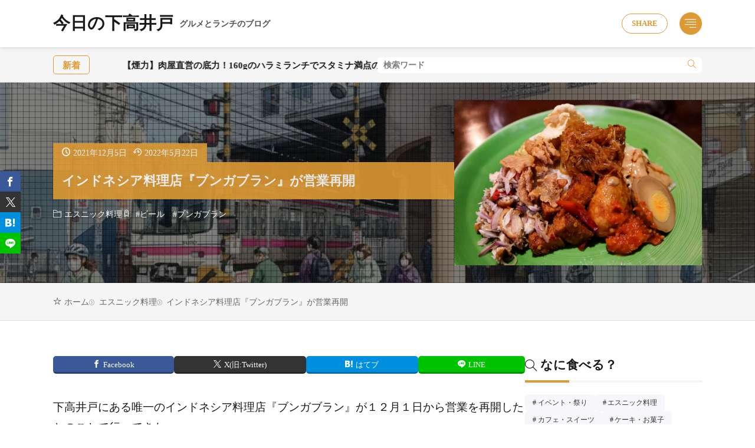

--- FILE ---
content_type: text/html; charset=UTF-8
request_url: https://shimotakablog.com/2021/12/bunga-bulan-was-resumed/
body_size: 19888
content:
<!DOCTYPE html><html ><head><meta charset="UTF-8"><title>インドネシア料理店『ブンガブラン』が営業再開 - 今日の下高井戸</title><link href='https://www.doubleclickbygoogle.com' rel='preconnect' /><link href='https://www.google.com' rel='preconnect' /><link href='https://developers.google.com' rel='preconnect' /><link rel="alternate" title="oEmbed (JSON)" type="application/json+oembed" href="https://shimotakablog.com/wp-json/oembed/1.0/embed?url=https%3A%2F%2Fshimotakablog.com%2F2021%2F12%2Fbunga-bulan-was-resumed%2F" ><link rel="alternate" title="oEmbed (XML)" type="text/xml+oembed" href="https://shimotakablog.com/wp-json/oembed/1.0/embed?url=https%3A%2F%2Fshimotakablog.com%2F2021%2F12%2Fbunga-bulan-was-resumed%2F&#038;format=xml" ><style id='wp-img-auto-sizes-contain-inline-css'>img:is([sizes=auto i],[sizes^="auto," i]){contain-intrinsic-size:3000px 1500px}
/*# sourceURL=wp-img-auto-sizes-contain-inline-css */</style><link rel="stylesheet" id="wp-block-library-css" href="https://shimotakablog.com/wp-includes/css/dist/block-library/style.min.css?ver=6.9" media="all"><style id='wp-block-image-inline-css'>.wp-block-image>a,.wp-block-image>figure>a{display:inline-block}.wp-block-image img{box-sizing:border-box;height:auto;max-width:100%;vertical-align:bottom}@media not (prefers-reduced-motion){.wp-block-image img.hide{visibility:hidden}.wp-block-image img.show{animation:show-content-image .4s}}.wp-block-image[style*=border-radius] img,.wp-block-image[style*=border-radius]>a{border-radius:inherit}.wp-block-image.has-custom-border img{box-sizing:border-box}.wp-block-image.aligncenter{text-align:center}.wp-block-image.alignfull>a,.wp-block-image.alignwide>a{width:100%}.wp-block-image.alignfull img,.wp-block-image.alignwide img{height:auto;width:100%}.wp-block-image .aligncenter,.wp-block-image .alignleft,.wp-block-image .alignright,.wp-block-image.aligncenter,.wp-block-image.alignleft,.wp-block-image.alignright{display:table}.wp-block-image .aligncenter>figcaption,.wp-block-image .alignleft>figcaption,.wp-block-image .alignright>figcaption,.wp-block-image.aligncenter>figcaption,.wp-block-image.alignleft>figcaption,.wp-block-image.alignright>figcaption{caption-side:bottom;display:table-caption}.wp-block-image .alignleft{float:left;margin:.5em 1em .5em 0}.wp-block-image .alignright{float:right;margin:.5em 0 .5em 1em}.wp-block-image .aligncenter{margin-left:auto;margin-right:auto}.wp-block-image :where(figcaption){margin-bottom:1em;margin-top:.5em}.wp-block-image.is-style-circle-mask img{border-radius:9999px}@supports ((-webkit-mask-image:none) or (mask-image:none)) or (-webkit-mask-image:none){.wp-block-image.is-style-circle-mask img{border-radius:0;-webkit-mask-image:url('data:image/svg+xml;utf8,<svg viewBox="0 0 100 100" xmlns="http://www.w3.org/2000/svg"><circle cx="50" cy="50" r="50"/></svg>');mask-image:url('data:image/svg+xml;utf8,<svg viewBox="0 0 100 100" xmlns="http://www.w3.org/2000/svg"><circle cx="50" cy="50" r="50"/></svg>');mask-mode:alpha;-webkit-mask-position:center;mask-position:center;-webkit-mask-repeat:no-repeat;mask-repeat:no-repeat;-webkit-mask-size:contain;mask-size:contain}}:root :where(.wp-block-image.is-style-rounded img,.wp-block-image .is-style-rounded img){border-radius:9999px}.wp-block-image figure{margin:0}.wp-lightbox-container{display:flex;flex-direction:column;position:relative}.wp-lightbox-container img{cursor:zoom-in}.wp-lightbox-container img:hover+button{opacity:1}.wp-lightbox-container button{align-items:center;backdrop-filter:blur(16px) saturate(180%);background-color:#5a5a5a40;border:none;border-radius:4px;cursor:zoom-in;display:flex;height:20px;justify-content:center;opacity:0;padding:0;position:absolute;right:16px;text-align:center;top:16px;width:20px;z-index:100}@media not (prefers-reduced-motion){.wp-lightbox-container button{transition:opacity .2s ease}}.wp-lightbox-container button:focus-visible{outline:3px auto #5a5a5a40;outline:3px auto -webkit-focus-ring-color;outline-offset:3px}.wp-lightbox-container button:hover{cursor:pointer;opacity:1}.wp-lightbox-container button:focus{opacity:1}.wp-lightbox-container button:focus,.wp-lightbox-container button:hover,.wp-lightbox-container button:not(:hover):not(:active):not(.has-background){background-color:#5a5a5a40;border:none}.wp-lightbox-overlay{box-sizing:border-box;cursor:zoom-out;height:100vh;left:0;overflow:hidden;position:fixed;top:0;visibility:hidden;width:100%;z-index:100000}.wp-lightbox-overlay .close-button{align-items:center;cursor:pointer;display:flex;justify-content:center;min-height:40px;min-width:40px;padding:0;position:absolute;right:calc(env(safe-area-inset-right) + 16px);top:calc(env(safe-area-inset-top) + 16px);z-index:5000000}.wp-lightbox-overlay .close-button:focus,.wp-lightbox-overlay .close-button:hover,.wp-lightbox-overlay .close-button:not(:hover):not(:active):not(.has-background){background:none;border:none}.wp-lightbox-overlay .lightbox-image-container{height:var(--wp--lightbox-container-height);left:50%;overflow:hidden;position:absolute;top:50%;transform:translate(-50%,-50%);transform-origin:top left;width:var(--wp--lightbox-container-width);z-index:9999999999}.wp-lightbox-overlay .wp-block-image{align-items:center;box-sizing:border-box;display:flex;height:100%;justify-content:center;margin:0;position:relative;transform-origin:0 0;width:100%;z-index:3000000}.wp-lightbox-overlay .wp-block-image img{height:var(--wp--lightbox-image-height);min-height:var(--wp--lightbox-image-height);min-width:var(--wp--lightbox-image-width);width:var(--wp--lightbox-image-width)}.wp-lightbox-overlay .wp-block-image figcaption{display:none}.wp-lightbox-overlay button{background:none;border:none}.wp-lightbox-overlay .scrim{background-color:#fff;height:100%;opacity:.9;position:absolute;width:100%;z-index:2000000}.wp-lightbox-overlay.active{visibility:visible}@media not (prefers-reduced-motion){.wp-lightbox-overlay.active{animation:turn-on-visibility .25s both}.wp-lightbox-overlay.active img{animation:turn-on-visibility .35s both}.wp-lightbox-overlay.show-closing-animation:not(.active){animation:turn-off-visibility .35s both}.wp-lightbox-overlay.show-closing-animation:not(.active) img{animation:turn-off-visibility .25s both}.wp-lightbox-overlay.zoom.active{animation:none;opacity:1;visibility:visible}.wp-lightbox-overlay.zoom.active .lightbox-image-container{animation:lightbox-zoom-in .4s}.wp-lightbox-overlay.zoom.active .lightbox-image-container img{animation:none}.wp-lightbox-overlay.zoom.active .scrim{animation:turn-on-visibility .4s forwards}.wp-lightbox-overlay.zoom.show-closing-animation:not(.active){animation:none}.wp-lightbox-overlay.zoom.show-closing-animation:not(.active) .lightbox-image-container{animation:lightbox-zoom-out .4s}.wp-lightbox-overlay.zoom.show-closing-animation:not(.active) .lightbox-image-container img{animation:none}.wp-lightbox-overlay.zoom.show-closing-animation:not(.active) .scrim{animation:turn-off-visibility .4s forwards}}@keyframes show-content-image{0%{visibility:hidden}99%{visibility:hidden}to{visibility:visible}}@keyframes turn-on-visibility{0%{opacity:0}to{opacity:1}}@keyframes turn-off-visibility{0%{opacity:1;visibility:visible}99%{opacity:0;visibility:visible}to{opacity:0;visibility:hidden}}@keyframes lightbox-zoom-in{0%{transform:translate(calc((-100vw + var(--wp--lightbox-scrollbar-width))/2 + var(--wp--lightbox-initial-left-position)),calc(-50vh + var(--wp--lightbox-initial-top-position))) scale(var(--wp--lightbox-scale))}to{transform:translate(-50%,-50%) scale(1)}}@keyframes lightbox-zoom-out{0%{transform:translate(-50%,-50%) scale(1);visibility:visible}99%{visibility:visible}to{transform:translate(calc((-100vw + var(--wp--lightbox-scrollbar-width))/2 + var(--wp--lightbox-initial-left-position)),calc(-50vh + var(--wp--lightbox-initial-top-position))) scale(var(--wp--lightbox-scale));visibility:hidden}}
/*# sourceURL=https://shimotakablog.com/wp-includes/blocks/image/style.min.css */</style><style id='wp-block-image-theme-inline-css'>:root :where(.wp-block-image figcaption){color:#555;font-size:13px;text-align:center}.is-dark-theme :root :where(.wp-block-image figcaption){color:#ffffffa6}.wp-block-image{margin:0 0 1em}
/*# sourceURL=https://shimotakablog.com/wp-includes/blocks/image/theme.min.css */</style><style id='wp-block-list-inline-css'>ol,ul{box-sizing:border-box}:root :where(.wp-block-list.has-background){padding:1.25em 2.375em}
/*# sourceURL=https://shimotakablog.com/wp-includes/blocks/list/style.min.css */</style><style id='wp-block-paragraph-inline-css'>.is-small-text{font-size:.875em}.is-regular-text{font-size:1em}.is-large-text{font-size:2.25em}.is-larger-text{font-size:3em}.has-drop-cap:not(:focus):first-letter{float:left;font-size:8.4em;font-style:normal;font-weight:100;line-height:.68;margin:.05em .1em 0 0;text-transform:uppercase}body.rtl .has-drop-cap:not(:focus):first-letter{float:none;margin-left:.1em}p.has-drop-cap.has-background{overflow:hidden}:root :where(p.has-background){padding:1.25em 2.375em}:where(p.has-text-color:not(.has-link-color)) a{color:inherit}p.has-text-align-left[style*="writing-mode:vertical-lr"],p.has-text-align-right[style*="writing-mode:vertical-rl"]{rotate:180deg}
/*# sourceURL=https://shimotakablog.com/wp-includes/blocks/paragraph/style.min.css */</style><style id='global-styles-inline-css'>:root{--wp--preset--aspect-ratio--square: 1;--wp--preset--aspect-ratio--4-3: 4/3;--wp--preset--aspect-ratio--3-4: 3/4;--wp--preset--aspect-ratio--3-2: 3/2;--wp--preset--aspect-ratio--2-3: 2/3;--wp--preset--aspect-ratio--16-9: 16/9;--wp--preset--aspect-ratio--9-16: 9/16;--wp--preset--color--black: #000000;--wp--preset--color--cyan-bluish-gray: #abb8c3;--wp--preset--color--white: #ffffff;--wp--preset--color--pale-pink: #f78da7;--wp--preset--color--vivid-red: #cf2e2e;--wp--preset--color--luminous-vivid-orange: #ff6900;--wp--preset--color--luminous-vivid-amber: #fcb900;--wp--preset--color--light-green-cyan: #7bdcb5;--wp--preset--color--vivid-green-cyan: #00d084;--wp--preset--color--pale-cyan-blue: #8ed1fc;--wp--preset--color--vivid-cyan-blue: #0693e3;--wp--preset--color--vivid-purple: #9b51e0;--wp--preset--gradient--vivid-cyan-blue-to-vivid-purple: linear-gradient(135deg,rgb(6,147,227) 0%,rgb(155,81,224) 100%);--wp--preset--gradient--light-green-cyan-to-vivid-green-cyan: linear-gradient(135deg,rgb(122,220,180) 0%,rgb(0,208,130) 100%);--wp--preset--gradient--luminous-vivid-amber-to-luminous-vivid-orange: linear-gradient(135deg,rgb(252,185,0) 0%,rgb(255,105,0) 100%);--wp--preset--gradient--luminous-vivid-orange-to-vivid-red: linear-gradient(135deg,rgb(255,105,0) 0%,rgb(207,46,46) 100%);--wp--preset--gradient--very-light-gray-to-cyan-bluish-gray: linear-gradient(135deg,rgb(238,238,238) 0%,rgb(169,184,195) 100%);--wp--preset--gradient--cool-to-warm-spectrum: linear-gradient(135deg,rgb(74,234,220) 0%,rgb(151,120,209) 20%,rgb(207,42,186) 40%,rgb(238,44,130) 60%,rgb(251,105,98) 80%,rgb(254,248,76) 100%);--wp--preset--gradient--blush-light-purple: linear-gradient(135deg,rgb(255,206,236) 0%,rgb(152,150,240) 100%);--wp--preset--gradient--blush-bordeaux: linear-gradient(135deg,rgb(254,205,165) 0%,rgb(254,45,45) 50%,rgb(107,0,62) 100%);--wp--preset--gradient--luminous-dusk: linear-gradient(135deg,rgb(255,203,112) 0%,rgb(199,81,192) 50%,rgb(65,88,208) 100%);--wp--preset--gradient--pale-ocean: linear-gradient(135deg,rgb(255,245,203) 0%,rgb(182,227,212) 50%,rgb(51,167,181) 100%);--wp--preset--gradient--electric-grass: linear-gradient(135deg,rgb(202,248,128) 0%,rgb(113,206,126) 100%);--wp--preset--gradient--midnight: linear-gradient(135deg,rgb(2,3,129) 0%,rgb(40,116,252) 100%);--wp--preset--font-size--small: 13px;--wp--preset--font-size--medium: 20px;--wp--preset--font-size--large: 36px;--wp--preset--font-size--x-large: 42px;--wp--preset--spacing--20: 0.44rem;--wp--preset--spacing--30: 0.67rem;--wp--preset--spacing--40: 1rem;--wp--preset--spacing--50: 1.5rem;--wp--preset--spacing--60: 2.25rem;--wp--preset--spacing--70: 3.38rem;--wp--preset--spacing--80: 5.06rem;--wp--preset--shadow--natural: 6px 6px 9px rgba(0, 0, 0, 0.2);--wp--preset--shadow--deep: 12px 12px 50px rgba(0, 0, 0, 0.4);--wp--preset--shadow--sharp: 6px 6px 0px rgba(0, 0, 0, 0.2);--wp--preset--shadow--outlined: 6px 6px 0px -3px rgb(255, 255, 255), 6px 6px rgb(0, 0, 0);--wp--preset--shadow--crisp: 6px 6px 0px rgb(0, 0, 0);}:where(.is-layout-flex){gap: 0.5em;}:where(.is-layout-grid){gap: 0.5em;}body .is-layout-flex{display: flex;}.is-layout-flex{flex-wrap: wrap;align-items: center;}.is-layout-flex > :is(*, div){margin: 0;}body .is-layout-grid{display: grid;}.is-layout-grid > :is(*, div){margin: 0;}:where(.wp-block-columns.is-layout-flex){gap: 2em;}:where(.wp-block-columns.is-layout-grid){gap: 2em;}:where(.wp-block-post-template.is-layout-flex){gap: 1.25em;}:where(.wp-block-post-template.is-layout-grid){gap: 1.25em;}.has-black-color{color: var(--wp--preset--color--black) !important;}.has-cyan-bluish-gray-color{color: var(--wp--preset--color--cyan-bluish-gray) !important;}.has-white-color{color: var(--wp--preset--color--white) !important;}.has-pale-pink-color{color: var(--wp--preset--color--pale-pink) !important;}.has-vivid-red-color{color: var(--wp--preset--color--vivid-red) !important;}.has-luminous-vivid-orange-color{color: var(--wp--preset--color--luminous-vivid-orange) !important;}.has-luminous-vivid-amber-color{color: var(--wp--preset--color--luminous-vivid-amber) !important;}.has-light-green-cyan-color{color: var(--wp--preset--color--light-green-cyan) !important;}.has-vivid-green-cyan-color{color: var(--wp--preset--color--vivid-green-cyan) !important;}.has-pale-cyan-blue-color{color: var(--wp--preset--color--pale-cyan-blue) !important;}.has-vivid-cyan-blue-color{color: var(--wp--preset--color--vivid-cyan-blue) !important;}.has-vivid-purple-color{color: var(--wp--preset--color--vivid-purple) !important;}.has-black-background-color{background-color: var(--wp--preset--color--black) !important;}.has-cyan-bluish-gray-background-color{background-color: var(--wp--preset--color--cyan-bluish-gray) !important;}.has-white-background-color{background-color: var(--wp--preset--color--white) !important;}.has-pale-pink-background-color{background-color: var(--wp--preset--color--pale-pink) !important;}.has-vivid-red-background-color{background-color: var(--wp--preset--color--vivid-red) !important;}.has-luminous-vivid-orange-background-color{background-color: var(--wp--preset--color--luminous-vivid-orange) !important;}.has-luminous-vivid-amber-background-color{background-color: var(--wp--preset--color--luminous-vivid-amber) !important;}.has-light-green-cyan-background-color{background-color: var(--wp--preset--color--light-green-cyan) !important;}.has-vivid-green-cyan-background-color{background-color: var(--wp--preset--color--vivid-green-cyan) !important;}.has-pale-cyan-blue-background-color{background-color: var(--wp--preset--color--pale-cyan-blue) !important;}.has-vivid-cyan-blue-background-color{background-color: var(--wp--preset--color--vivid-cyan-blue) !important;}.has-vivid-purple-background-color{background-color: var(--wp--preset--color--vivid-purple) !important;}.has-black-border-color{border-color: var(--wp--preset--color--black) !important;}.has-cyan-bluish-gray-border-color{border-color: var(--wp--preset--color--cyan-bluish-gray) !important;}.has-white-border-color{border-color: var(--wp--preset--color--white) !important;}.has-pale-pink-border-color{border-color: var(--wp--preset--color--pale-pink) !important;}.has-vivid-red-border-color{border-color: var(--wp--preset--color--vivid-red) !important;}.has-luminous-vivid-orange-border-color{border-color: var(--wp--preset--color--luminous-vivid-orange) !important;}.has-luminous-vivid-amber-border-color{border-color: var(--wp--preset--color--luminous-vivid-amber) !important;}.has-light-green-cyan-border-color{border-color: var(--wp--preset--color--light-green-cyan) !important;}.has-vivid-green-cyan-border-color{border-color: var(--wp--preset--color--vivid-green-cyan) !important;}.has-pale-cyan-blue-border-color{border-color: var(--wp--preset--color--pale-cyan-blue) !important;}.has-vivid-cyan-blue-border-color{border-color: var(--wp--preset--color--vivid-cyan-blue) !important;}.has-vivid-purple-border-color{border-color: var(--wp--preset--color--vivid-purple) !important;}.has-vivid-cyan-blue-to-vivid-purple-gradient-background{background: var(--wp--preset--gradient--vivid-cyan-blue-to-vivid-purple) !important;}.has-light-green-cyan-to-vivid-green-cyan-gradient-background{background: var(--wp--preset--gradient--light-green-cyan-to-vivid-green-cyan) !important;}.has-luminous-vivid-amber-to-luminous-vivid-orange-gradient-background{background: var(--wp--preset--gradient--luminous-vivid-amber-to-luminous-vivid-orange) !important;}.has-luminous-vivid-orange-to-vivid-red-gradient-background{background: var(--wp--preset--gradient--luminous-vivid-orange-to-vivid-red) !important;}.has-very-light-gray-to-cyan-bluish-gray-gradient-background{background: var(--wp--preset--gradient--very-light-gray-to-cyan-bluish-gray) !important;}.has-cool-to-warm-spectrum-gradient-background{background: var(--wp--preset--gradient--cool-to-warm-spectrum) !important;}.has-blush-light-purple-gradient-background{background: var(--wp--preset--gradient--blush-light-purple) !important;}.has-blush-bordeaux-gradient-background{background: var(--wp--preset--gradient--blush-bordeaux) !important;}.has-luminous-dusk-gradient-background{background: var(--wp--preset--gradient--luminous-dusk) !important;}.has-pale-ocean-gradient-background{background: var(--wp--preset--gradient--pale-ocean) !important;}.has-electric-grass-gradient-background{background: var(--wp--preset--gradient--electric-grass) !important;}.has-midnight-gradient-background{background: var(--wp--preset--gradient--midnight) !important;}.has-small-font-size{font-size: var(--wp--preset--font-size--small) !important;}.has-medium-font-size{font-size: var(--wp--preset--font-size--medium) !important;}.has-large-font-size{font-size: var(--wp--preset--font-size--large) !important;}.has-x-large-font-size{font-size: var(--wp--preset--font-size--x-large) !important;}
/*# sourceURL=global-styles-inline-css */</style><link rel="stylesheet" id="fit-swiper-style-css" href="https://shimotakablog.com/wp-content/themes/gold-media/css/swiper-bundle.min.css?ver=1.0.3" media="all"><link rel="stylesheet" id="fit-parent-style-css" href="https://shimotakablog.com/wp-content/themes/gold-media/style.min.css?ver=1.0.3" media="all"><link rel="stylesheet" id="fit-custom-style-css-css" href="https://shimotakablog.com/wp-content/cache/autoptimize/css/autoptimize_single_40f0a0e9d47b174016c7f8bbe42e5c37.css?ver=1768672101" media="all"><link rel="stylesheet" id="fit-customizer-css" href="https://shimotakablog.com/wp-content/themes/gold-media/css/customizer.php?ver=1768677654" media="all"><link rel="stylesheet" id="fit-child-style-css" href="https://shimotakablog.com/wp-content/cache/autoptimize/css/autoptimize_single_c1dda83f98093659a8f9c535efb2c9c9.css?ver=1768122945" media="all"><link rel="stylesheet" id="fit-basic-icon-css" href="https://shimotakablog.com/wp-content/themes/gold-media/css/icon.min.css?ver=1.0.3" media="all"><link rel="stylesheet" id="fit-pwa-style-css" href="https://shimotakablog.com/wp-content/cache/autoptimize/css/autoptimize_single_47d17c3414279d2145c6bfe4846aac78.css?ver=1.0.3" media="all"> <script src="https://shimotakablog.com/wp-includes/js/jquery/jquery.min.js?ver=3.7.1" id="jquery-core-js"></script> <script defer src="https://shimotakablog.com/wp-includes/js/jquery/jquery-migrate.min.js?ver=3.4.1" id="jquery-migrate-js"></script> <link rel="https://api.w.org/" href="https://shimotakablog.com/wp-json/" /><link rel="alternate" title="JSON" type="application/json" href="https://shimotakablog.com/wp-json/wp/v2/posts/12458" /><meta name="viewport" content="width=device-width, initial-scale=1, viewport-fit=cover"><meta name="theme-color" content="#dd9933"><meta name="description" content="ライスの上におかずがたくさん乗っている。ライスはジャスミンライスを使った本格派。スパイシーな香りとココナッツミルクの甘い香りが漂ってくる。これだよ、これ。これが食べたかったんだ。" /><link rel="manifest" href="https://shimotakablog.com/?manifest=true"> <script type="application/ld+json">{
    "@context": "https://schema.org",
    "@type": "BreadcrumbList",
    "itemListElement": [
        {
            "@type": "ListItem",
            "position": 1,
            "name": "ホーム",
            "item": "https://shimotakablog.com"
        },
        {
            "@type": "ListItem",
            "position": 2,
            "name": "エスニック料理",
            "item": "https://shimotakablog.com/category/%e3%82%a8%e3%82%b9%e3%83%8b%e3%83%83%e3%82%af%e3%83%bb%e3%82%a2%e3%82%b8%e3%82%a2%e6%96%99%e7%90%86/"
        },
        {
            "@type": "ListItem",
            "position": 3,
            "name": "インドネシア料理店『ブンガブラン』が営業再開 - 今日の下高井戸",
            "item": "https://shimotakablog.com/2021/12/bunga-bulan-was-resumed/"
        }
    ]
}</script> <noscript><style>.lazyload[data-src]{display:none !important;}</style></noscript><style>.lazyload{background-image:none !important;}.lazyload:before{background-image:none !important;}</style><link rel="icon" href="https://shimotakablog.com/wp-content/uploads/2018/02/cropped-Clipboard01-1-32x32.jpg" sizes="32x32" /><link rel="icon" href="https://shimotakablog.com/wp-content/uploads/2018/02/cropped-Clipboard01-1-192x192.jpg" sizes="192x192" /><link rel="apple-touch-icon" href="https://shimotakablog.com/wp-content/uploads/2018/02/cropped-Clipboard01-1-180x180.jpg" /><meta name="msapplication-TileImage" content="https://shimotakablog.com/wp-content/uploads/2018/02/cropped-Clipboard01-1-270x270.jpg" /> <!– Global site tag (gtag.js) – Google Analytics –> <script defer src='https://www.googletagmanager.com/gtag/js?id=G-VCEYYL3CHJ'></script> <script defer src="[data-uri]"></script> <!– /Global site tag (gtag.js) – Google Analytics –> <script async src="https://pagead2.googlesyndication.com/pagead/js/adsbygoogle.js?client=ca-pub-3325717928371116" crossorigin="anonymous"></script> </head><body class="wp-singular post-template-default type-single single-post postid-12458 single-format-standard wp-embed-responsive wp-theme-gold-media wp-child-theme-gold-media-child gold_theme preload" id="top"><div class="inclose i-header i-header_post"><header class="layout l-header l-header_common l-header_simple u-all_show"><div class="container c-flex c-header"><h2 class="site_title"><a class="site_title__link" href="https://shimotakablog.com" data-wpel-link="internal"> 今日の下高井戸<span class="site_title__sub">グルメとランチのブログ</span> </a></h2><div class="panel_link panel_link-is-primary u-sp_hide"> <label class="panel_link__link panel_link__link-is-text_circle " for="panel__checkbox-is-primary"> <span>SHARE</span> </label> <input class="panel__checkbox" id="panel__checkbox-is-primary" type="checkbox"> <label class="panel__unshown" for="panel__checkbox-is-primary"></label><div class="panel panel-is-primary panel-is-share"><div class="panel__contents"> <label class="panel__close" for="panel__checkbox-is-primary"><i class="icon-close"></i>CLOSE</label><div class="panel__inner"><h2 class="heading heading-is-secondary u-text_center">このページをシェア</h2><ul class="sns_list sns_list-is-round "><li class="sns_list__item"> <a class="sns_list__link icon-facebook" aria-label="facebook" href="https://www.facebook.com/sharer.php?u=https%3A%2F%2Fshimotakablog.com%2F2021%2F12%2Fbunga-bulan-was-resumed%2F&amp;t=インドネシア料理店『ブンガブラン』が営業再開" target="_blank" title="Facebook" data-wpel-link="external" rel="nofollow external noopener noreferrer">Facebook</a></li><li class="sns_list__item"> <a class="sns_list__link icon-x" aria-label="twitter" href="https://twitter.com/intent/tweet?text=インドネシア料理店『ブンガブラン』が営業再開&amp;https%3A%2F%2Fshimotakablog.com%2F2021%2F12%2Fbunga-bulan-was-resumed%2F&amp;url=https%3A%2F%2Fshimotakablog.com%2F2021%2F12%2Fbunga-bulan-was-resumed%2F" target="_blank" title="X(旧:Twitter)" data-wpel-link="external" rel="nofollow external noopener noreferrer">X(旧:Twitter)</a></li><li class="sns_list__item"> <a class="sns_list__link icon-hatenabookmark" aria-label="はてブ" href="https://b.hatena.ne.jp/add?mode=confirm&amp;url=https%3A%2F%2Fshimotakablog.com%2F2021%2F12%2Fbunga-bulan-was-resumed%2F&amp;title=インドネシア料理店『ブンガブラン』が営業再開" target="_blank" data-hatena-bookmark-title="https%3A%2F%2Fshimotakablog.com%2F2021%2F12%2Fbunga-bulan-was-resumed%2F" title="" data-wpel-link="external" rel="nofollow external noopener noreferrer">はてブ</a></li><li class="sns_list__item"> <a class="sns_list__link icon-line" aria-label="line" href="https://line.naver.jp/R/msg/text/?インドネシア料理店『ブンガブラン』が営業再開%0D%0Ahttps%3A%2F%2Fshimotakablog.com%2F2021%2F12%2Fbunga-bulan-was-resumed%2F" target="_blank" title="" data-wpel-link="external" rel="nofollow external noopener noreferrer">LINE</a></li></ul></div></div></div></div><div class="panel_link panel_link-is-tertiary u-all_show"> <label class="panel_link__link panel_link__link-is-icon_circle icon-align-right" for="panel__checkbox-is-tertiary"> </label> <input class="panel__checkbox" id="panel__checkbox-is-tertiary" type="checkbox"> <label class="panel__unshown" for="panel__checkbox-is-tertiary"></label><div class="panel panel-is-tertiary panel-is-side"><div class="panel__contents"> <label class="panel__close" for="panel__checkbox-is-tertiary"><i class="icon-close"></i>CLOSE</label><div class="panel__inner"><aside class="widget widget-is-widget_search"><form method="get" action="https://shimotakablog.com" target="_top" class="search__form"><input type="hidden" name="post_type" value="post"><input class="search__input" type="text" name="s" placeholder="キーワード入力" value=""><button class="search__submit icon-search1" type="submit" value="search" aria-label="search"></button></form></aside><aside class="widget widget-is-widget_nav_menu"><h2 class="heading icon-view-list heading-is-preset3 heading-is-secondary ">ナビゲーション<span class="heading__title"><b></b></span></h2><div class="widget_list widget_list-is-all u-frame_square u-color_pale_gray_text menu-%e3%83%a1%e3%83%8b%e3%83%a5%e3%83%bc-container"><ul id="menu-%e3%83%a1%e3%83%8b%e3%83%a5%e3%83%bc" class="menu"><li class="global_navi__item"><a href="https://shimotakablog.com/shop-info/" data-wpel-link="internal">店舗一覧情報</a></li><li class="global_navi__item"><a href="https://shimotakablog.com/setapay-shops/" data-wpel-link="internal">せたがやPayが使えるお店</a></li><li class="global_navi__item"><a rel="privacy-policy" href="https://shimotakablog.com/privacy-policy/" data-wpel-link="internal">プライバシーポリシー・免責事項</a></li><li class="global_navi__item"><a href="https://shimotakablog.com/about/" data-wpel-link="internal">今日の下高井戸について</a></li></ul></div></aside><aside class="widget widget-is-widget_fit_qr_code"><h2 class="heading heading-is-preset3 heading-is-secondary ">スマホサイト<span class="heading__title"><b></b></span></h2><div class="qrcode"><noscript><img src="//api.qrserver.com/v1/create-qr-code/?size=140x140&data=https%3A%2F%2Fshimotakablog.com%2F" width="140" height="140" alt="QRコード"></noscript><img class="lazyload" src='data:image/svg+xml,%3Csvg%20xmlns=%22http://www.w3.org/2000/svg%22%20viewBox=%220%200%20140%20140%22%3E%3C/svg%3E' data-src="//api.qrserver.com/v1/create-qr-code/?size=140x140&data=https%3A%2F%2Fshimotakablog.com%2F" width="140" height="140" alt="QRコード"><p class="phrase phrase-is-secondary">スマホサイトもチェック！</p></div></aside></div></div></div></div></div></header><header class="layout l-header l-header_clone l-header_simple u-all_show"><div class="container c-flex c-header"><h2 class="site_title"><a class="site_title__link" href="https://shimotakablog.com" data-wpel-link="internal"> 今日の下高井戸<span class="site_title__sub">グルメとランチのブログ</span> </a></h2><div class="panel_link panel_link-is-primary u-sp_hide"> <label class="panel_link__link panel_link__link-is-text_circle " for="clone_panel__checkbox-is-primary"> <span>SHARE</span> </label> <input class="panel__checkbox" id="clone_panel__checkbox-is-primary" type="checkbox"> <label class="panel__unshown" for="clone_panel__checkbox-is-primary"></label><div class="panel panel-is-primary panel-is-share"><div class="panel__contents"> <label class="panel__close" for="clone_panel__checkbox-is-primary"><i class="icon-close"></i>CLOSE</label><div class="panel__inner"><h2 class="heading heading-is-secondary u-text_center">このページをシェア</h2><ul class="sns_list sns_list-is-round "><li class="sns_list__item"> <a class="sns_list__link icon-facebook" aria-label="facebook" href="https://www.facebook.com/sharer.php?u=https%3A%2F%2Fshimotakablog.com%2F2021%2F12%2Fbunga-bulan-was-resumed%2F&amp;t=インドネシア料理店『ブンガブラン』が営業再開" target="_blank" title="Facebook" data-wpel-link="external" rel="nofollow external noopener noreferrer">Facebook</a></li><li class="sns_list__item"> <a class="sns_list__link icon-x" aria-label="twitter" href="https://twitter.com/intent/tweet?text=インドネシア料理店『ブンガブラン』が営業再開&amp;https%3A%2F%2Fshimotakablog.com%2F2021%2F12%2Fbunga-bulan-was-resumed%2F&amp;url=https%3A%2F%2Fshimotakablog.com%2F2021%2F12%2Fbunga-bulan-was-resumed%2F" target="_blank" title="X(旧:Twitter)" data-wpel-link="external" rel="nofollow external noopener noreferrer">X(旧:Twitter)</a></li><li class="sns_list__item"> <a class="sns_list__link icon-hatenabookmark" aria-label="はてブ" href="https://b.hatena.ne.jp/add?mode=confirm&amp;url=https%3A%2F%2Fshimotakablog.com%2F2021%2F12%2Fbunga-bulan-was-resumed%2F&amp;title=インドネシア料理店『ブンガブラン』が営業再開" target="_blank" data-hatena-bookmark-title="https%3A%2F%2Fshimotakablog.com%2F2021%2F12%2Fbunga-bulan-was-resumed%2F" title="" data-wpel-link="external" rel="nofollow external noopener noreferrer">はてブ</a></li><li class="sns_list__item"> <a class="sns_list__link icon-line" aria-label="line" href="https://line.naver.jp/R/msg/text/?インドネシア料理店『ブンガブラン』が営業再開%0D%0Ahttps%3A%2F%2Fshimotakablog.com%2F2021%2F12%2Fbunga-bulan-was-resumed%2F" target="_blank" title="" data-wpel-link="external" rel="nofollow external noopener noreferrer">LINE</a></li></ul></div></div></div></div><div class="panel_link panel_link-is-tertiary u-all_show"> <label class="panel_link__link panel_link__link-is-icon_circle icon-align-right" for="clone_panel__checkbox-is-tertiary"> </label> <input class="panel__checkbox" id="clone_panel__checkbox-is-tertiary" type="checkbox"> <label class="panel__unshown" for="clone_panel__checkbox-is-tertiary"></label><div class="panel panel-is-tertiary panel-is-side"><div class="panel__contents"> <label class="panel__close" for="clone_panel__checkbox-is-tertiary"><i class="icon-close"></i>CLOSE</label><div class="panel__inner"><aside class="widget widget-is-widget_search"><form method="get" action="https://shimotakablog.com" target="_top" class="search__form"><input type="hidden" name="post_type" value="post"><input class="search__input" type="text" name="s" placeholder="キーワード入力" value=""><button class="search__submit icon-search1" type="submit" value="search" aria-label="search"></button></form></aside><aside class="widget widget-is-widget_nav_menu"><h2 class="heading icon-view-list heading-is-preset3 heading-is-secondary ">ナビゲーション<span class="heading__title"><b></b></span></h2><div class="widget_list widget_list-is-all u-frame_square u-color_pale_gray_text menu-%e3%83%a1%e3%83%8b%e3%83%a5%e3%83%bc-container"><ul id="menu-%e3%83%a1%e3%83%8b%e3%83%a5%e3%83%bc-1" class="menu"><li class="global_navi__item"><a href="https://shimotakablog.com/shop-info/" data-wpel-link="internal">店舗一覧情報</a></li><li class="global_navi__item"><a href="https://shimotakablog.com/setapay-shops/" data-wpel-link="internal">せたがやPayが使えるお店</a></li><li class="global_navi__item"><a rel="privacy-policy" href="https://shimotakablog.com/privacy-policy/" data-wpel-link="internal">プライバシーポリシー・免責事項</a></li><li class="global_navi__item"><a href="https://shimotakablog.com/about/" data-wpel-link="internal">今日の下高井戸について</a></li></ul></div></aside><aside class="widget widget-is-widget_fit_qr_code"><h2 class="heading heading-is-preset3 heading-is-secondary ">スマホサイト<span class="heading__title"><b></b></span></h2><div class="qrcode"><noscript><img src="//api.qrserver.com/v1/create-qr-code/?size=140x140&data=https%3A%2F%2Fshimotakablog.com%2F" width="140" height="140" alt="QRコード"></noscript><img class="lazyload" src='data:image/svg+xml,%3Csvg%20xmlns=%22http://www.w3.org/2000/svg%22%20viewBox=%220%200%20140%20140%22%3E%3C/svg%3E' data-src="//api.qrserver.com/v1/create-qr-code/?size=140x140&data=https%3A%2F%2Fshimotakablog.com%2F" width="140" height="140" alt="QRコード"><p class="phrase phrase-is-secondary">スマホサイトもチェック！</p></div></aside></div></div></div></div></div></header><div class="layout l-info_search u-all_show"><div class="container c-flex c-info_search"><div class="info_bar"><div class="info_bar__title info_bar__title-is-round">新着</div><div class="info_bar__item"><div class="info_bar__text"><a href="https://shimotakablog.com/2026/01/%e7%85%99%e5%8a%9b%e3%81%ae%e7%89%9b%e3%83%8f%e3%83%a9%e3%83%9f%e3%83%a9%e3%83%b3%e3%83%81160g/" data-wpel-link="internal">【煙力】肉屋直営の底力！160gのハラミランチでスタミナ満点のお昼ごはん</a></div></div></div><div class="search_bar"><form class="search_bar__form search_bar__form-is-round" method="get" target="_top" action="https://shimotakablog.com"><input class="search_bar__input" type="text" name="s" placeholder="検索ワード" value=""><button class="search_bar__submit icon-search1" type="submit" value="search" aria-label="search"></button></form></div></div></div></div><div class="layout l-keyvisual l-keyvisual_post u-all_show"><div class="keyvisual"><div class="keyvisual__bg"><noscript><img class="keyvisual__img nolazy" src="https://shimotakablog.com/wp-content/uploads/2026/01/83963fd7af477c37f5b2eadf929790f5.jpg" width="1299" height="867" alt="今日の下高井戸 バナー"></noscript><img class="lazyload keyvisual__img nolazy" src='data:image/svg+xml,%3Csvg%20xmlns=%22http://www.w3.org/2000/svg%22%20viewBox=%220%200%201299%20867%22%3E%3C/svg%3E' data-src="https://shimotakablog.com/wp-content/uploads/2026/01/83963fd7af477c37f5b2eadf929790f5.jpg" width="1299" height="867" alt="今日の下高井戸 バナー"></div><div class="container c-flex c-keyvisual"><div class="keyvisual__contents"><div class="keyvisual__img_area"><noscript><img class="nolazy" src="https://shimotakablog.com/wp-content/uploads/2021/12/IMG_0862.jpg" width="960" height="640" alt="ブンガブランのナシ・チャンプル 1,280円"></noscript><img class="lazyload nolazy" src='data:image/svg+xml,%3Csvg%20xmlns=%22http://www.w3.org/2000/svg%22%20viewBox=%220%200%20960%20640%22%3E%3C/svg%3E' data-src="https://shimotakablog.com/wp-content/uploads/2021/12/IMG_0862.jpg" width="960" height="640" alt="ブンガブランのナシ・チャンプル 1,280円"></div><div class="keyvisual__text_area keyvisual__text_area-is-box"><div class="keyvisual__text_area__inner"><aside class="keyvisual__time"><span class="keyvisual__time_posted icon-clock">2021年12月5日</span><span class="keyvisual__time_update icon-history">2022年5月22日</span></aside><h1 class="heading heading-is-custom">インドネシア料理店『ブンガブラン』が営業再開</h1></div><ul class="date_list"><li class="date_list__item icon-folder1 u-text_size_s"><a href="https://shimotakablog.com/category/%e3%82%a8%e3%82%b9%e3%83%8b%e3%83%83%e3%82%af%e3%83%bb%e3%82%a2%e3%82%b8%e3%82%a2%e6%96%99%e7%90%86/" rel="category tag" data-wpel-link="internal">エスニック料理</a></li><li class="date_list__item icon-tag u-text_size_s"> #<a href="https://shimotakablog.com/tag/%e3%83%93%e3%83%bc%e3%83%ab/" rel="tag" data-wpel-link="internal">ビール</a> #<a href="https://shimotakablog.com/tag/%e3%83%96%e3%83%b3%e3%82%ac%e3%83%96%e3%83%a9%e3%83%b3/" rel="tag" data-wpel-link="internal">ブンガブラン</a></li></ul></div></div></div></div></div><div class="layout l-breadcrumb u-all_show "><div class="container c-breadcrumb"><nav class="breadcrumb"><ul class="breadcrumb__list"><li class="breadcrumb__item icon-star"><a class="breadcrumb__link" href="https://shimotakablog.com" data-wpel-link="internal">ホーム</a></li><li class="breadcrumb__item icon-circle-right"><a class="breadcrumb__link" href="https://shimotakablog.com/category/%e3%82%a8%e3%82%b9%e3%83%8b%e3%83%83%e3%82%af%e3%83%bb%e3%82%a2%e3%82%b8%e3%82%a2%e6%96%99%e7%90%86/" data-wpel-link="internal">エスニック料理</a></li><li class="breadcrumb__item icon-circle-right">インドネシア料理店『ブンガブラン』が営業再開</li></ul></nav></div></div><div class="layout l-contents l-contents_common " id="l-contents"><div class="container c-contents"><div class="layout l-wrapper"><main class="layout l-main have-is-side"><section class="main_content main_content-is-post"><ul class="sns_list sns_list-is-round_btn u-all_show"><li class="sns_list__item"> <a class="sns_list__link icon-facebook" aria-label="facebook" href="https://www.facebook.com/sharer.php?u=https%3A%2F%2Fshimotakablog.com%2F2021%2F12%2Fbunga-bulan-was-resumed%2F&amp;t=インドネシア料理店『ブンガブラン』が営業再開" target="_blank" title="Facebook" data-wpel-link="external" rel="nofollow external noopener noreferrer">Facebook</a></li><li class="sns_list__item"> <a class="sns_list__link icon-x" aria-label="twitter" href="https://twitter.com/intent/tweet?text=インドネシア料理店『ブンガブラン』が営業再開&amp;https%3A%2F%2Fshimotakablog.com%2F2021%2F12%2Fbunga-bulan-was-resumed%2F&amp;url=https%3A%2F%2Fshimotakablog.com%2F2021%2F12%2Fbunga-bulan-was-resumed%2F" target="_blank" title="X(旧:Twitter)" data-wpel-link="external" rel="nofollow external noopener noreferrer">X(旧:Twitter)</a></li><li class="sns_list__item"> <a class="sns_list__link icon-hatenabookmark" aria-label="はてブ" href="https://b.hatena.ne.jp/add?mode=confirm&amp;url=https%3A%2F%2Fshimotakablog.com%2F2021%2F12%2Fbunga-bulan-was-resumed%2F&amp;title=インドネシア料理店『ブンガブラン』が営業再開" target="_blank" data-hatena-bookmark-title="https%3A%2F%2Fshimotakablog.com%2F2021%2F12%2Fbunga-bulan-was-resumed%2F" title="" data-wpel-link="external" rel="nofollow external noopener noreferrer">はてブ</a></li><li class="sns_list__item"> <a class="sns_list__link icon-line" aria-label="line" href="https://line.naver.jp/R/msg/text/?インドネシア料理店『ブンガブラン』が営業再開%0D%0Ahttps%3A%2F%2Fshimotakablog.com%2F2021%2F12%2Fbunga-bulan-was-resumed%2F" target="_blank" title="" data-wpel-link="external" rel="nofollow external noopener noreferrer">LINE</a></li></ul><p>下高井戸にある唯一のインドネシア料理店『ブンガブラン』が１２月１日から営業を再開したとのことで行ってきた。</p><figure class="wp-block-image size-large"><noscript><img decoding="async" width="1024" height="683" src="https://shimotakablog.com/wp-content/uploads/2021/12/IMG_0873-1024x683.jpg" alt="ブンガブランの看板" class="wp-image-12467"></noscript><img decoding="async" width="1024" height="683" src='data:image/svg+xml,%3Csvg%20xmlns=%22http://www.w3.org/2000/svg%22%20viewBox=%220%200%201024%20683%22%3E%3C/svg%3E' data-src="https://shimotakablog.com/wp-content/uploads/2021/12/IMG_0873-1024x683.jpg" alt="ブンガブランの看板" class="lazyload wp-image-12467"></figure><p>公園通りに出ている看板。</p><p>緊急事態宣言が明けても営業再開しなかったから心配してたんだよね。</p><figure class="wp-block-image size-large"><noscript><img decoding="async" width="1024" height="683" src="https://shimotakablog.com/wp-content/uploads/2021/12/IMG_0875-1024x683.jpg" alt="スタッフ募集" class="wp-image-12468"></noscript><img decoding="async" width="1024" height="683" src='data:image/svg+xml,%3Csvg%20xmlns=%22http://www.w3.org/2000/svg%22%20viewBox=%220%200%201024%20683%22%3E%3C/svg%3E' data-src="https://shimotakablog.com/wp-content/uploads/2021/12/IMG_0875-1024x683.jpg" alt="スタッフ募集" class="lazyload wp-image-12468"></figure><p>営業再開したばかりなのでホールスタッフを募集していた。週末に働ける方で賄いつき！週末だけで良ければ働きたいな。</p><p>そんなことを考えながら早速お店へ。</p><figure class="wp-block-image size-large"><noscript><img decoding="async" width="683" height="1024" src="https://shimotakablog.com/wp-content/uploads/2021/12/IMG_0849-683x1024.jpg" alt="ランチメニュー" class="wp-image-12462"></noscript><img decoding="async" width="683" height="1024" src='data:image/svg+xml,%3Csvg%20xmlns=%22http://www.w3.org/2000/svg%22%20viewBox=%220%200%20683%201024%22%3E%3C/svg%3E' data-src="https://shimotakablog.com/wp-content/uploads/2021/12/IMG_0849-683x1024.jpg" alt="ランチメニュー" class="lazyload wp-image-12462"></figure><p>休業前と同じメニュー。良かった良かった。</p><p>何を食べようか迷ったらブンガブランのオリジナルカレーの<a href="https://shimotakablog.com/2020/04/moon-sky-curry-at-bunga-bulan/" data-type="post" data-id="6056" data-wpel-link="internal">月空カレー</a>がオススメだ。辛さは調節できるのでお店の人にお願いしよう。</p><a href="https://shimotakablog.com/2020/04/moon-sky-curry-at-bunga-bulan/" class="tmt-blog-card" rel="noopener noreferrer" data-wpel-link="internal"><div class="tmt-blog-card-box"><div class="tmt-blog-card-thumbnail"><noscript><img src='https://shimotakablog.com/wp-content/uploads/2020/04/DSC09974-300x200.jpg' alt='ブンガブランの名物・闇夜に浮かぶ月「月空カレー」' width='300' height='200'/></noscript><img class="lazyload" src='data:image/svg+xml,%3Csvg%20xmlns=%22http://www.w3.org/2000/svg%22%20viewBox=%220%200%20300%20200%22%3E%3C/svg%3E' data-src='https://shimotakablog.com/wp-content/uploads/2020/04/DSC09974-300x200.jpg' alt='ブンガブランの名物・闇夜に浮かぶ月「月空カレー」' width='300' height='200'/></div><div class="tmt-blog-card-content"><div class="tmt-blog-card-title">ブンガブランの名物・闇夜に浮かぶ月「月空カレー」</div><div class="tmt-blog-card-excerpt"></div></div></div><div class="tmt-blog-card-site"></div></a><figure class="wp-block-image size-large"><noscript><img decoding="async" width="683" height="1024" src="https://shimotakablog.com/wp-content/uploads/2021/12/IMG_0850-683x1024.jpg" alt="ランチセット" class="wp-image-12463"></noscript><img decoding="async" width="683" height="1024" src='data:image/svg+xml,%3Csvg%20xmlns=%22http://www.w3.org/2000/svg%22%20viewBox=%220%200%20683%201024%22%3E%3C/svg%3E' data-src="https://shimotakablog.com/wp-content/uploads/2021/12/IMG_0850-683x1024.jpg" alt="ランチセット" class="lazyload wp-image-12463"></figure><p>セットメニューもある。</p><figure class="wp-block-image size-large"><noscript><img decoding="async" width="683" height="1024" src="https://shimotakablog.com/wp-content/uploads/2021/12/IMG_0848-683x1024.jpg" alt="ナシチャンプルメニュー" class="wp-image-12461"></noscript><img decoding="async" width="683" height="1024" src='data:image/svg+xml,%3Csvg%20xmlns=%22http://www.w3.org/2000/svg%22%20viewBox=%220%200%20683%201024%22%3E%3C/svg%3E' data-src="https://shimotakablog.com/wp-content/uploads/2021/12/IMG_0848-683x1024.jpg" alt="ナシチャンプルメニュー" class="lazyload wp-image-12461"></figure><p>お店一番のおすすめメニューのナシチャンプル。日替わりのおかずを混ぜながら食べるワンプレートディッシュだ。</p><figure class="wp-block-image size-large"><noscript><img decoding="async" width="683" height="1024" src="https://shimotakablog.com/wp-content/uploads/2021/12/IMG_0846-683x1024.jpg" alt="今日の日替わりナシチャンプル" class="wp-image-12460"></noscript><img decoding="async" width="683" height="1024" src='data:image/svg+xml,%3Csvg%20xmlns=%22http://www.w3.org/2000/svg%22%20viewBox=%220%200%20683%201024%22%3E%3C/svg%3E' data-src="https://shimotakablog.com/wp-content/uploads/2021/12/IMG_0846-683x1024.jpg" alt="今日の日替わりナシチャンプル" class="lazyload wp-image-12460"></figure><p>ナシチャンプルの内容はお店の黒板に書いてある。</p><p>この日のおかずはこんな感じ。</p><ul class="wp-block-list"><li>アヤムゴレン（鶏の唐揚げ）</li><li>イカンスウィール（サバのサンバル和え）</li><li>タフゴレン（厚揚げの甘辛炒め）</li><li>スムールソウン（春雨の炒め）</li><li>ガドガド（ゆで野菜のサラダ）</li></ul><figure class="wp-block-image size-large"><noscript><img decoding="async" width="1024" height="683" src="https://shimotakablog.com/wp-content/uploads/2021/12/IMG_0857-1024x683.jpg" alt="下高井戸 ブンガブランの内観" class="wp-image-12465"></noscript><img decoding="async" width="1024" height="683" src='data:image/svg+xml,%3Csvg%20xmlns=%22http://www.w3.org/2000/svg%22%20viewBox=%220%200%201024%20683%22%3E%3C/svg%3E' data-src="https://shimotakablog.com/wp-content/uploads/2021/12/IMG_0857-1024x683.jpg" alt="下高井戸 ブンガブランの内観" class="lazyload wp-image-12465"></figure><p>店内はインドネシアっぽい飾り付けでいっぱい。</p><figure class="wp-block-image size-large"><noscript><img decoding="async" width="683" height="1024" src="https://shimotakablog.com/wp-content/uploads/2021/12/IMG_0851-683x1024.jpg" alt="下高井戸 インドネシア料理 ブンガブランの生ビール" class="wp-image-12464"></noscript><img decoding="async" width="683" height="1024" src='data:image/svg+xml,%3Csvg%20xmlns=%22http://www.w3.org/2000/svg%22%20viewBox=%220%200%20683%201024%22%3E%3C/svg%3E' data-src="https://shimotakablog.com/wp-content/uploads/2021/12/IMG_0851-683x1024.jpg" alt="下高井戸 インドネシア料理 ブンガブランの生ビール" class="lazyload wp-image-12464"><figcaption>生ビール 400円</figcaption></figure><p>ナシチャンプルにはビールがよく合う。</p><figure class="wp-block-image size-large"><noscript><img decoding="async" width="1024" height="683" src="https://shimotakablog.com/wp-content/uploads/2021/12/IMG_0862-1024x683.jpg" alt="ブンガブランのナシ・チャンプル 1,280円" class="wp-image-12466"></noscript><img decoding="async" width="1024" height="683" src='data:image/svg+xml,%3Csvg%20xmlns=%22http://www.w3.org/2000/svg%22%20viewBox=%220%200%201024%20683%22%3E%3C/svg%3E' data-src="https://shimotakablog.com/wp-content/uploads/2021/12/IMG_0862-1024x683.jpg" alt="ブンガブランのナシ・チャンプル 1,280円" class="lazyload wp-image-12466"><figcaption>ナシ・チャンプル 1,280円</figcaption></figure><p>ライスの上におかずがたくさん乗っている。ライスはジャスミンライスを使った本格派。</p><p>スパイシーな香りとココナッツミルクの甘い香りが漂ってくる。これだよ、これ。これが食べたかったんだ。復活してよかったー。</p><figure class="wp-block-image size-large is-resized"><noscript><img decoding="async" src="https://shimotakablog.com/wp-content/uploads/2021/12/IMG_0864-1024x683.jpg" alt="ガドガド" class="wp-image-12469" width="840" height="560"></noscript><img decoding="async" src='data:image/svg+xml,%3Csvg%20xmlns=%22http://www.w3.org/2000/svg%22%20viewBox=%220%200%20840%20560%22%3E%3C/svg%3E' data-src="https://shimotakablog.com/wp-content/uploads/2021/12/IMG_0864-1024x683.jpg" alt="ガドガド" class="lazyload wp-image-12469" width="840" height="560"><figcaption>ガドガド</figcaption></figure><figure class="wp-block-image size-large"><noscript><img decoding="async" width="1024" height="683" src="https://shimotakablog.com/wp-content/uploads/2021/12/IMG_0866-1024x683.jpg" alt="アヤムゴレン" class="wp-image-12472"></noscript><img decoding="async" width="1024" height="683" src='data:image/svg+xml,%3Csvg%20xmlns=%22http://www.w3.org/2000/svg%22%20viewBox=%220%200%201024%20683%22%3E%3C/svg%3E' data-src="https://shimotakablog.com/wp-content/uploads/2021/12/IMG_0866-1024x683.jpg" alt="アヤムゴレン" class="lazyload wp-image-12472"><figcaption>アヤムゴレン</figcaption></figure><figure class="wp-block-image size-large"><noscript><img decoding="async" width="1024" height="683" src="https://shimotakablog.com/wp-content/uploads/2021/12/IMG_0865-1024x683.jpg" alt="スムールソウン" class="wp-image-12470"></noscript><img decoding="async" width="1024" height="683" src='data:image/svg+xml,%3Csvg%20xmlns=%22http://www.w3.org/2000/svg%22%20viewBox=%220%200%201024%20683%22%3E%3C/svg%3E' data-src="https://shimotakablog.com/wp-content/uploads/2021/12/IMG_0865-1024x683.jpg" alt="スムールソウン" class="lazyload wp-image-12470"><figcaption>スムールソウン</figcaption></figure><figure class="wp-block-image size-large"><noscript><img decoding="async" width="1024" height="683" src="https://shimotakablog.com/wp-content/uploads/2021/12/IMG_0867-1024x683.jpg" alt="タフゴレン" class="wp-image-12471"></noscript><img decoding="async" width="1024" height="683" src='data:image/svg+xml,%3Csvg%20xmlns=%22http://www.w3.org/2000/svg%22%20viewBox=%220%200%201024%20683%22%3E%3C/svg%3E' data-src="https://shimotakablog.com/wp-content/uploads/2021/12/IMG_0867-1024x683.jpg" alt="タフゴレン" class="lazyload wp-image-12471"><figcaption>タフゴレン</figcaption></figure><figure class="wp-block-image size-large"><noscript><img decoding="async" width="1024" height="683" src="https://shimotakablog.com/wp-content/uploads/2021/12/IMG_0868-1024x683.jpg" alt="イカンスウィール" class="wp-image-12474"></noscript><img decoding="async" width="1024" height="683" src='data:image/svg+xml,%3Csvg%20xmlns=%22http://www.w3.org/2000/svg%22%20viewBox=%220%200%201024%20683%22%3E%3C/svg%3E' data-src="https://shimotakablog.com/wp-content/uploads/2021/12/IMG_0868-1024x683.jpg" alt="イカンスウィール" class="lazyload wp-image-12474"><figcaption>イカンスウィール</figcaption></figure><figure class="wp-block-image size-large"><noscript><img decoding="async" width="1024" height="683" src="https://shimotakablog.com/wp-content/uploads/2021/12/IMG_0869-1024x683.jpg" alt="ナシ・プティ" class="wp-image-12473"></noscript><img decoding="async" width="1024" height="683" src='data:image/svg+xml,%3Csvg%20xmlns=%22http://www.w3.org/2000/svg%22%20viewBox=%220%200%201024%20683%22%3E%3C/svg%3E' data-src="https://shimotakablog.com/wp-content/uploads/2021/12/IMG_0869-1024x683.jpg" alt="ナシ・プティ" class="lazyload wp-image-12473"><figcaption>ナシ・プティ（ごはん）</figcaption></figure><p>おかずを単品で食べても良いし混ぜながら食べても美味しい。自分の好みを探しながら食べるのがナシ・チャンプルの醍醐味だ。</p><figure class="wp-block-image size-large"><noscript><img decoding="async" width="1024" height="683" src="https://shimotakablog.com/wp-content/uploads/2021/12/IMG_0843-1024x683.jpg" alt="下高井戸 インドネシア料理 ブンガブランの外観" class="wp-image-12459"></noscript><img decoding="async" width="1024" height="683" src='data:image/svg+xml,%3Csvg%20xmlns=%22http://www.w3.org/2000/svg%22%20viewBox=%220%200%201024%20683%22%3E%3C/svg%3E' data-src="https://shimotakablog.com/wp-content/uploads/2021/12/IMG_0843-1024x683.jpg" alt="下高井戸 インドネシア料理 ブンガブランの外観" class="lazyload wp-image-12459"></figure><p>他ではなかなか食べられないインドネシア料理を下高井戸で再び食べられるようになって幸せだ。</p><p></p><h2 class="vistListHeadline" id="outline__visit_history">訪問歴</h2><ul class="visited"><li class="visited__item"><a class="visited__imgLink" href="https://shimotakablog.com/2023/06/%e3%83%8a%e3%82%b7%e3%83%81%e3%83%a3%e3%83%b3%e3%83%97%e3%83%ab%e5%b0%82%e9%96%80%e5%ba%97%e3%83%96%e3%83%b3%e3%82%ac%e3%83%96%e3%83%a9%e3%83%b3/" title="【ブンガブラン】本場インドネシアもびっくり！ナシチャンプル専門店になったブンガブラン" data-wpel-link="internal"><noscript><img width="160" height="160" src="https://shimotakablog.com/wp-content/uploads/2023/06/IMG_6888-160x160.jpg" alt="【ブンガブラン】本場インドネシアもびっくり！ナシチャンプル専門店になったブンガブラン" /></noscript><img class="lazyload" width="160" height="160" src='data:image/svg+xml,%3Csvg%20xmlns=%22http://www.w3.org/2000/svg%22%20viewBox=%220%200%20160%20160%22%3E%3C/svg%3E' data-src="https://shimotakablog.com/wp-content/uploads/2023/06/IMG_6888-160x160.jpg" alt="【ブンガブラン】本場インドネシアもびっくり！ナシチャンプル専門店になったブンガブラン" /></a></li><li class="visited__item"><a class="visited__imgLink" href="https://shimotakablog.com/2023/03/%e3%83%96%e3%83%b3%e3%82%ac%e3%83%96%e3%83%a9%e3%83%b3%e3%81%ae%e3%82%b0%e3%83%ac%e3%82%a2%e3%83%a4%e3%83%a0/" title="【ブンガブラン】さらに美味しくなったグレ・アヤム" data-wpel-link="internal"><noscript><img width="160" height="160" src="https://shimotakablog.com/wp-content/uploads/2023/03/IMG_1616-160x160.jpg" alt="【ブンガブラン】さらに美味しくなったグレ・アヤム" /></noscript><img class="lazyload" width="160" height="160" src='data:image/svg+xml,%3Csvg%20xmlns=%22http://www.w3.org/2000/svg%22%20viewBox=%220%200%20160%20160%22%3E%3C/svg%3E' data-src="https://shimotakablog.com/wp-content/uploads/2023/03/IMG_1616-160x160.jpg" alt="【ブンガブラン】さらに美味しくなったグレ・アヤム" /></a></li><li class="visited__item"><a class="visited__imgLink" href="https://shimotakablog.com/2022/10/%e3%83%96%e3%83%b3%e3%82%ac%e3%83%96%e3%83%a9%e3%83%b3%e5%96%b6%e6%a5%ad%e5%86%8d%e9%96%8b%e3%83%8a%e3%82%b7%e3%83%81%e3%83%a3%e3%83%b3%e3%83%97%e3%83%ab/" title="【ブンガブラン】営業再開！ナシチャンプル" data-wpel-link="internal"><noscript><img width="160" height="160" src="https://shimotakablog.com/wp-content/uploads/2022/10/IMG_9317-160x160.jpg" alt="【ブンガブラン】営業再開！ナシチャンプル" /></noscript><img class="lazyload" width="160" height="160" src='data:image/svg+xml,%3Csvg%20xmlns=%22http://www.w3.org/2000/svg%22%20viewBox=%220%200%20160%20160%22%3E%3C/svg%3E' data-src="https://shimotakablog.com/wp-content/uploads/2022/10/IMG_9317-160x160.jpg" alt="【ブンガブラン】営業再開！ナシチャンプル" /></a></li><li class="visited__item"><a class="visited__imgLink" href="https://shimotakablog.com/2021/12/bunga-bulan-was-resumed/" title="インドネシア料理店『ブンガブラン』が営業再開" data-wpel-link="internal"><noscript><img width="160" height="160" src="https://shimotakablog.com/wp-content/uploads/2021/12/IMG_0862-160x160.jpg" alt="インドネシア料理店『ブンガブラン』が営業再開" /></noscript><img class="lazyload" width="160" height="160" src='data:image/svg+xml,%3Csvg%20xmlns=%22http://www.w3.org/2000/svg%22%20viewBox=%220%200%20160%20160%22%3E%3C/svg%3E' data-src="https://shimotakablog.com/wp-content/uploads/2021/12/IMG_0862-160x160.jpg" alt="インドネシア料理店『ブンガブラン』が営業再開" /></a></li><li class="visited__item"><a class="visited__imgLink" href="https://shimotakablog.com/2021/02/mie-kuah-and-beer-at-shimotakaido-bunga-bulan/" title="ブンガブランのインドネシアのチキンヌードル『ミークア』" data-wpel-link="internal"><noscript><img width="160" height="160" src="https://shimotakablog.com/wp-content/uploads/2021/02/DSC06112-1-160x160.jpg" alt="ブンガブランのインドネシアのチキンヌードル『ミークア』" /></noscript><img class="lazyload" width="160" height="160" src='data:image/svg+xml,%3Csvg%20xmlns=%22http://www.w3.org/2000/svg%22%20viewBox=%220%200%20160%20160%22%3E%3C/svg%3E' data-src="https://shimotakablog.com/wp-content/uploads/2021/02/DSC06112-1-160x160.jpg" alt="ブンガブランのインドネシアのチキンヌードル『ミークア』" /></a></li><li class="visited__item"><a class="visited__imgLink" href="https://shimotakablog.com/2021/02/indonesian-food-gule-kambing-shimotakaido-bunga-bulan/" title="インドネシア料理ブンガブランのマトンカレー「グレ・カンビン」" data-wpel-link="internal"><noscript><img width="160" height="160" src="https://shimotakablog.com/wp-content/uploads/2021/02/sDSC03852-160x160.jpg" alt="インドネシア料理ブンガブランのマトンカレー「グレ・カンビン」" /></noscript><img class="lazyload" width="160" height="160" src='data:image/svg+xml,%3Csvg%20xmlns=%22http://www.w3.org/2000/svg%22%20viewBox=%220%200%20160%20160%22%3E%3C/svg%3E' data-src="https://shimotakablog.com/wp-content/uploads/2021/02/sDSC03852-160x160.jpg" alt="インドネシア料理ブンガブランのマトンカレー「グレ・カンビン」" /></a></li><li class="visited__item"><a class="visited__imgLink" href="https://shimotakablog.com/2021/01/beer-and-nasi-campur-at-shimotakaido-bunga-bulan/" title="インドネシア料理専門店ブンガブランのビールと贅沢ナシ・チャンプルの相性バツグン" data-wpel-link="internal"><noscript><img width="160" height="160" src="https://shimotakablog.com/wp-content/uploads/2021/01/sIMG_2219-160x160.jpg" alt="インドネシア料理専門店ブンガブランのビールと贅沢ナシ・チャンプルの相性バツグン" /></noscript><img class="lazyload" width="160" height="160" src='data:image/svg+xml,%3Csvg%20xmlns=%22http://www.w3.org/2000/svg%22%20viewBox=%220%200%20160%20160%22%3E%3C/svg%3E' data-src="https://shimotakablog.com/wp-content/uploads/2021/01/sIMG_2219-160x160.jpg" alt="インドネシア料理専門店ブンガブランのビールと贅沢ナシ・チャンプルの相性バツグン" /></a></li><li class="visited__item"><a class="visited__imgLink" href="https://shimotakablog.com/2020/05/bunga-bulans-nasi-campur-to-go/" title="ブンガブランの名物ナシチャンプルをテイクアウト" data-wpel-link="internal"><noscript><img width="160" height="160" src="https://shimotakablog.com/wp-content/uploads/2020/05/IMG_0790-160x160.jpg" alt="ブンガブランの名物ナシチャンプルをテイクアウト" /></noscript><img class="lazyload" width="160" height="160" src='data:image/svg+xml,%3Csvg%20xmlns=%22http://www.w3.org/2000/svg%22%20viewBox=%220%200%20160%20160%22%3E%3C/svg%3E' data-src="https://shimotakablog.com/wp-content/uploads/2020/05/IMG_0790-160x160.jpg" alt="ブンガブランの名物ナシチャンプルをテイクアウト" /></a></li></ul><div class="visitList__allHistory"><div class="ep-box brc-black bgc-white es-BiconCorner es-borderSolidS es-radiusL es-center"><p>訪問履歴が&nbsp;14件あります。</p><a href="https://shimotakablog.com/tag/%e3%83%96%e3%83%b3%e3%82%ac%e3%83%96%e3%83%a9%e3%83%b3/" data-wpel-link="internal"> <span>全て表示する。</span> </a></div></div><h2 class="vistListHeadline" id="outline__shop_info">店舗情報</h2><figure class="wp-block-table table table-is-preset11"><table class="shopInfo"><tbody><tr><td>店名</td><td>ブンガ ブラン (Bunga bulan)</td></tr><tr><td>住所</td><td>東京都世田谷区赤堤4-36-1 <a href="https://www.google.co.jp/maps/place/%E3%83%96%E3%83%B3%E3%82%AC+%E3%83%96%E3%83%A9%E3%83%B3/@35.6643986,139.6391246,17z/data=!3m1!4b1!4m5!3m4!1s0x6018f3afeac2fab3:0xb42ad756be924096!8m2!3d35.6643943!4d139.6413133?hl=ja" target="_blank" rel="noreferrer noopener nofollow external" data-wpel-link="external">地図</a></td></tr><tr><td>TEL</td><td><a href="tel:0353551223" data-wpel-link="internal">03-5355-1223</a></td></tr><tr><td>営業時間</td><td>【火～土】<br />Lunch 11:30-15:00<br />Dinner 17:30-23:00<br />【日】<br />Lunch 11:30-15:00<br />Dinner 17:30-22:00</td></tr><tr><td>定休日</td><td>月曜</td></tr><tr><td>website</td><td><a href="https://r.goope.jp/bungabulan" rel="noreferrer noopener nofollow external" target="_blank" data-wpel-link="external">https://r.goope.jp/bungabulan</a></td></tr><tr><td>SNS</td><td><a href="https://www.facebook.com/%E3%83%96%E3%83%B3%E3%82%AC%E3%83%96%E3%83%A9%E3%83%B3-2162500677172928/" target="_blank" rel="noreferrer noopener nofollow external" data-wpel-link="external">facebook</a> / <a href="https://www.instagram.com/sambal_and_campur_bunga_bulan/" target="_blank" rel="noreferrer noopener nofollow external" data-wpel-link="external">instagram</a> / <a href="https://twitter.com/bunga_bulan1" rel="noreferrer noopener nofollow external" target="_blank" data-wpel-link="external">twitter</a></td></tr></tbody></table></figure><div class="wp-block-buttons is-layout-flex wp-block-buttons-is-layout-flex"><div class="wp-block-button btn btn-is-preset1"><a data-micro="" class="wp-element-button btn__inner " href="/shop-info/bunga-bulan-shop/">店舗ページ</a></div></div><h2 class="vistListHeadline" id="outline__shop_memo">訪問メモ</h2><p>長年下高井戸のエスニック料理を牽引していたムンランギットカフェがインドネシア料理店ブンガブランとして再出発。ご飯とおかずをサンバルと呼ばれる旨辛調味料に混ぜながら食べる本格インドネシア料理「ナシチャンプル」がオススメ。一人でも楽しめるけど大人数だと色々なおかずを混ぜられるのでナシチャンプルの醍醐味を味わえる。店名の意味はインドネシア語で「月の花」という意味らしい。ムンランギットカフェの訪問歴は<a href="https://shimotakablog.com/tag/%E3%83%A0%E3%83%B3%E3%83%A9%E3%83%B3%E3%82%AE%E3%83%83%E3%83%88%E3%82%AB%E3%83%95%E3%82%A7/" rel="noopener" target="_blank" data-wpel-link="internal">こちら</a>。2023年11月閉店</p><ul class="sns_list sns_list-is-round_btn u-all_show"><li class="sns_list__item"> <a class="sns_list__link icon-facebook" aria-label="facebook" href="https://www.facebook.com/sharer.php?u=https%3A%2F%2Fshimotakablog.com%2F2021%2F12%2Fbunga-bulan-was-resumed%2F&amp;t=インドネシア料理店『ブンガブラン』が営業再開" target="_blank" title="Facebook" data-wpel-link="external" rel="nofollow external noopener noreferrer">Facebook</a></li><li class="sns_list__item"> <a class="sns_list__link icon-x" aria-label="twitter" href="https://twitter.com/intent/tweet?text=インドネシア料理店『ブンガブラン』が営業再開&amp;https%3A%2F%2Fshimotakablog.com%2F2021%2F12%2Fbunga-bulan-was-resumed%2F&amp;url=https%3A%2F%2Fshimotakablog.com%2F2021%2F12%2Fbunga-bulan-was-resumed%2F" target="_blank" title="X(旧:Twitter)" data-wpel-link="external" rel="nofollow external noopener noreferrer">X(旧:Twitter)</a></li><li class="sns_list__item"> <a class="sns_list__link icon-hatenabookmark" aria-label="はてブ" href="https://b.hatena.ne.jp/add?mode=confirm&amp;url=https%3A%2F%2Fshimotakablog.com%2F2021%2F12%2Fbunga-bulan-was-resumed%2F&amp;title=インドネシア料理店『ブンガブラン』が営業再開" target="_blank" data-hatena-bookmark-title="https%3A%2F%2Fshimotakablog.com%2F2021%2F12%2Fbunga-bulan-was-resumed%2F" title="" data-wpel-link="external" rel="nofollow external noopener noreferrer">はてブ</a></li><li class="sns_list__item"> <a class="sns_list__link icon-line" aria-label="line" href="https://line.naver.jp/R/msg/text/?インドネシア料理店『ブンガブラン』が営業再開%0D%0Ahttps%3A%2F%2Fshimotakablog.com%2F2021%2F12%2Fbunga-bulan-was-resumed%2F" target="_blank" title="" data-wpel-link="external" rel="nofollow external noopener noreferrer">LINE</a></li></ul></section><div class="sub_content sub_content-is-post"><ul class="nextprev_list u-all_show"><li class="nextprev_list__prev icon-angle-left"><h3 class="heading heading-is-quaternary"> <a class="nextprev_list__link" href="https://shimotakablog.com/2021/12/lunch-time-of-meidaimae-syuto/" data-wpel-link="internal">明大前 飛騨高山 酒兎のランチが１２月末で終了。飛騨牛すじカレーと高山ラーメンを食べてきた</a></h3></li><li class="nextprev_list__next icon-angle-right"><h3 class="heading heading-is-quaternary"> <a class="nextprev_list__link" href="https://shimotakablog.com/2021/12/meidaimae-eishinrou-will-be-closing-on-december-20th/" data-wpel-link="internal">明大前 中華料理店『栄新楼』が１２月２０日で閉店</a></h3></li></ul><div class="follow follow-is-half u-all_show"><div class="follow__bg"><noscript><img src="https://shimotakablog.com/wp-content/uploads/2021/12/IMG_0862.jpg" width="1200" height="800" alt=""></noscript><img class="lazyload" src='data:image/svg+xml,%3Csvg%20xmlns=%22http://www.w3.org/2000/svg%22%20viewBox=%220%200%201200%20800%22%3E%3C/svg%3E' data-src="https://shimotakablog.com/wp-content/uploads/2021/12/IMG_0862.jpg" width="1200" height="800" alt=""></div><div class="follow__contents"><h3 class="heading heading-is-quaternary">この記事が気に入ったら<br>フォローをお願いします！</h3><ul class="follow__list"><li class="follow__item"><a href="https://twitter.com/intent/follow?screen_name=BoniBullTerrier" class="follow__button follow__button-is-x" target="_blank" data-wpel-link="external" rel="nofollow external noopener noreferrer"><i class="icon-x"></i><span>フォローする</span></a></li><li class="follow__item"><a href="https://www.instagram.com/shimotakaidoblog/" class="follow__button follow__button-is-instagram" target="_blank" data-wpel-link="external" rel="nofollow external noopener noreferrer"><i class="icon-instagram"></i><span>Follow Me</span></a></li></ul></div></div><div class="related u-all_show"><h2 class="heading heading-is-preset33 heading-is-quinary icon-book1">関連する記事</h2><div name="archive" class="archive archive-is-related archive-is-card_flat"><article class="archive__item archive__item-is-3"><div class="eyecatch u-aspect_169"><span class="eyecatch__cat cat_bg-is-2 eyecatch__cat-is-square"><a class="icon-folder1" href="https://shimotakablog.com/category/%e5%92%8c%e9%a3%9f/" data-wpel-link="internal">和食</a></span><a class="eyecatch__link" href="https://shimotakablog.com/2020/09/anagodon-at-sushi-suehiro/" data-wpel-link="internal"><noscript><img src="https://shimotakablog.com/wp-content/uploads/2020/09/sIMG_8561.jpg" width="320" height="213" alt="鮨すえひろの穴子丼"></noscript><img class="lazyload" src='data:image/svg+xml,%3Csvg%20xmlns=%22http://www.w3.org/2000/svg%22%20viewBox=%220%200%20320%20213%22%3E%3C/svg%3E' data-src="https://shimotakablog.com/wp-content/uploads/2020/09/sIMG_8561.jpg" width="320" height="213" alt="鮨すえひろの穴子丼"></a></div><div class="archive__contents"><div class="archive__inner"><ul class="date_list"><li class="date_list__item icon-time">2020年9月25日</li></ul><h3 class="heading heading-is-custom"><a href="https://shimotakablog.com/2020/09/anagodon-at-sushi-suehiro/" data-wpel-link="internal">鮨すえひろの穴子丼</a></h3></div></div></article><article class="archive__item archive__item-is-3"><div class="eyecatch u-aspect_169"><span class="eyecatch__cat cat_bg-is-28 eyecatch__cat-is-square"><a class="icon-folder1" href="https://shimotakablog.com/category/%e3%82%a8%e3%82%b9%e3%83%8b%e3%83%83%e3%82%af%e3%83%bb%e3%82%a2%e3%82%b8%e3%82%a2%e6%96%99%e7%90%86/" data-wpel-link="internal">エスニック料理</a></span><a class="eyecatch__link" href="https://shimotakablog.com/2018/07/hot-chicken-cheese-at-milan/" data-wpel-link="internal"><noscript><img src="https://shimotakablog.com/wp-content/uploads/2018/07/sIMG_2800.jpg" width="320" height="214" alt="インド・ネパール料理ミランのホット・チキン・チーズ"></noscript><img class="lazyload" src='data:image/svg+xml,%3Csvg%20xmlns=%22http://www.w3.org/2000/svg%22%20viewBox=%220%200%20320%20214%22%3E%3C/svg%3E' data-src="https://shimotakablog.com/wp-content/uploads/2018/07/sIMG_2800.jpg" width="320" height="214" alt="インド・ネパール料理ミランのホット・チキン・チーズ"></a></div><div class="archive__contents"><div class="archive__inner"><ul class="date_list"><li class="date_list__item icon-time">2018年7月20日</li></ul><h3 class="heading heading-is-custom"><a href="https://shimotakablog.com/2018/07/hot-chicken-cheese-at-milan/" data-wpel-link="internal">インド・ネパール料理ミランのホット・チキン・チーズ</a></h3></div></div></article><article class="archive__item archive__item-is-3"><div class="eyecatch u-aspect_169"><span class="eyecatch__cat cat_bg-is-31 eyecatch__cat-is-square"><a class="icon-folder1" href="https://shimotakablog.com/category/%e5%b1%85%e9%85%92%e5%b1%8b%e3%83%bb%e3%83%90%e3%83%bc/" data-wpel-link="internal">居酒屋・バー</a></span><a class="eyecatch__link" href="https://shimotakablog.com/2024/01/%e4%b8%8b%e9%ab%98%e4%ba%95%e6%88%b8%e3%81%ae%e5%9c%b0%e3%83%93%e3%83%bc%e3%83%ab%e7%ac%ac%ef%bc%92%e5%bc%be/" data-wpel-link="internal"><noscript><img src="https://shimotakablog.com/wp-content/uploads/2024/01/IMG_3705-2.jpg" width="320" height="213" alt="【下高井戸の地ビール第２弾】緑茶がすっきり香る飲みやすいビールを飲んでみた"></noscript><img class="lazyload" src='data:image/svg+xml,%3Csvg%20xmlns=%22http://www.w3.org/2000/svg%22%20viewBox=%220%200%20320%20213%22%3E%3C/svg%3E' data-src="https://shimotakablog.com/wp-content/uploads/2024/01/IMG_3705-2.jpg" width="320" height="213" alt="【下高井戸の地ビール第２弾】緑茶がすっきり香る飲みやすいビールを飲んでみた"></a></div><div class="archive__contents"><div class="archive__inner"><ul class="date_list"><li class="date_list__item icon-time">2024年1月13日</li></ul><h3 class="heading heading-is-custom"><a href="https://shimotakablog.com/2024/01/%e4%b8%8b%e9%ab%98%e4%ba%95%e6%88%b8%e3%81%ae%e5%9c%b0%e3%83%93%e3%83%bc%e3%83%ab%e7%ac%ac%ef%bc%92%e5%bc%be/" data-wpel-link="internal">【下高井戸の地ビール第２弾】緑茶がすっきり香る飲みやすいビールを飲んでみた</a></h3></div></div></article><article class="archive__item archive__item-is-3"><div class="eyecatch u-aspect_169"><span class="eyecatch__cat cat_bg-is-31 eyecatch__cat-is-square"><a class="icon-folder1" href="https://shimotakablog.com/category/%e5%b1%85%e9%85%92%e5%b1%8b%e3%83%bb%e3%83%90%e3%83%bc/" data-wpel-link="internal">居酒屋・バー</a></span><a class="eyecatch__link" href="https://shimotakablog.com/2023/04/%e5%b1%85%e9%85%92%e5%b1%8b%e3%81%8a%e3%81%b5%e3%82%8d%e3%81%ae%e3%83%9e%e3%82%b9%e3%83%8e%e3%82%b9%e3%82%b1%e3%81%a8%e8%8b%a5%e7%ab%b9%e7%85%ae/" data-wpel-link="internal"><noscript><img src="https://shimotakablog.com/wp-content/uploads/2023/04/IMG_3234.jpg" width="320" height="213" alt="【居酒屋おふろ】マスノスケと若竹煮で春を満喫"></noscript><img class="lazyload" src='data:image/svg+xml,%3Csvg%20xmlns=%22http://www.w3.org/2000/svg%22%20viewBox=%220%200%20320%20213%22%3E%3C/svg%3E' data-src="https://shimotakablog.com/wp-content/uploads/2023/04/IMG_3234.jpg" width="320" height="213" alt="【居酒屋おふろ】マスノスケと若竹煮で春を満喫"></a></div><div class="archive__contents"><div class="archive__inner"><ul class="date_list"><li class="date_list__item icon-time">2023年4月10日</li></ul><h3 class="heading heading-is-custom"><a href="https://shimotakablog.com/2023/04/%e5%b1%85%e9%85%92%e5%b1%8b%e3%81%8a%e3%81%b5%e3%82%8d%e3%81%ae%e3%83%9e%e3%82%b9%e3%83%8e%e3%82%b9%e3%82%b1%e3%81%a8%e8%8b%a5%e7%ab%b9%e7%85%ae/" data-wpel-link="internal">【居酒屋おふろ】マスノスケと若竹煮で春を満喫</a></h3></div></div></article><article class="archive__item archive__item-is-3"><div class="eyecatch u-aspect_169"><span class="eyecatch__cat cat_bg-is-28 eyecatch__cat-is-square"><a class="icon-folder1" href="https://shimotakablog.com/category/%e3%82%a8%e3%82%b9%e3%83%8b%e3%83%83%e3%82%af%e3%83%bb%e3%82%a2%e3%82%b8%e3%82%a2%e6%96%99%e7%90%86/" data-wpel-link="internal">エスニック料理</a></span><a class="eyecatch__link" href="https://shimotakablog.com/2018/05/mon-langit-cafe-nasi-rawon/" data-wpel-link="internal"><noscript><img src="https://shimotakablog.com/wp-content/uploads/2018/05/sIMG_1863.jpg" width="320" height="214" alt="ムンランギットカフェでインドネシアの牛スープカレー"></noscript><img class="lazyload" src='data:image/svg+xml,%3Csvg%20xmlns=%22http://www.w3.org/2000/svg%22%20viewBox=%220%200%20320%20214%22%3E%3C/svg%3E' data-src="https://shimotakablog.com/wp-content/uploads/2018/05/sIMG_1863.jpg" width="320" height="214" alt="ムンランギットカフェでインドネシアの牛スープカレー"></a></div><div class="archive__contents"><div class="archive__inner"><ul class="date_list"><li class="date_list__item icon-time">2018年5月16日</li></ul><h3 class="heading heading-is-custom"><a href="https://shimotakablog.com/2018/05/mon-langit-cafe-nasi-rawon/" data-wpel-link="internal">ムンランギットカフェでインドネシアの牛スープカレー</a></h3></div></div></article><article class="archive__item archive__item-is-3"><div class="eyecatch u-aspect_169"><span class="eyecatch__cat cat_bg-is-28 eyecatch__cat-is-square"><a class="icon-folder1" href="https://shimotakablog.com/category/%e3%82%a8%e3%82%b9%e3%83%8b%e3%83%83%e3%82%af%e3%83%bb%e3%82%a2%e3%82%b8%e3%82%a2%e6%96%99%e7%90%86/" data-wpel-link="internal">エスニック料理</a></span><a class="eyecatch__link" href="https://shimotakablog.com/2018/07/yakiniku-party-with-my-kids-at-kuitei/" data-wpel-link="internal"><noscript><img src="https://shimotakablog.com/wp-content/uploads/2018/07/sIMG_8348.jpg" width="320" height="214" alt="家族で初めての焼肉体験！子供たちと『くい亭』で美味しい時間を楽しむ"></noscript><img class="lazyload" src='data:image/svg+xml,%3Csvg%20xmlns=%22http://www.w3.org/2000/svg%22%20viewBox=%220%200%20320%20214%22%3E%3C/svg%3E' data-src="https://shimotakablog.com/wp-content/uploads/2018/07/sIMG_8348.jpg" width="320" height="214" alt="家族で初めての焼肉体験！子供たちと『くい亭』で美味しい時間を楽しむ"></a></div><div class="archive__contents"><div class="archive__inner"><ul class="date_list"><li class="date_list__item icon-time">2018年7月2日</li></ul><h3 class="heading heading-is-custom"><a href="https://shimotakablog.com/2018/07/yakiniku-party-with-my-kids-at-kuitei/" data-wpel-link="internal">家族で初めての焼肉体験！子供たちと『くい亭』で美味しい時間を楽しむ</a></h3></div></div></article></div></div></div></main><aside class="layout l-side_main u-all_show"><aside class="widget widget-is-widget_tag_cloud"><h2 class="heading icon-search1 heading-is-preset3 heading-is-secondary ">なに食べる？<span class="heading__title"><b></b></span></h2><div class="tagcloud"><a href="https://shimotakablog.com/category/%e3%82%a4%e3%83%99%e3%83%b3%e3%83%88/" class="tag-cloud-link tag-link-62 tag_cloud-is-small u-frame_round tag-link-position-1" aria-label="イベント・祭り64個の項目" data-wpel-link="internal">イベント・祭り<span class="tag-link-count">64</span></a><a href="https://shimotakablog.com/category/%e3%82%a8%e3%82%b9%e3%83%8b%e3%83%83%e3%82%af%e3%83%bb%e3%82%a2%e3%82%b8%e3%82%a2%e6%96%99%e7%90%86/" class="tag-cloud-link tag-link-28 tag_cloud-is-small u-frame_round tag-link-position-2" aria-label="エスニック料理122個の項目" data-wpel-link="internal">エスニック料理<span class="tag-link-count">122</span></a><a href="https://shimotakablog.com/category/%e3%82%ab%e3%83%95%e3%82%a7/" class="tag-cloud-link tag-link-54 tag_cloud-is-small u-frame_round tag-link-position-3" aria-label="カフェ・スイーツ79個の項目" data-wpel-link="internal">カフェ・スイーツ<span class="tag-link-count">79</span></a><a href="https://shimotakablog.com/category/%e3%82%b1%e3%83%bc%e3%82%ad-%e3%81%8a%e8%8f%93%e5%ad%90/" class="tag-cloud-link tag-link-106 tag_cloud-is-small u-frame_round tag-link-position-4" aria-label="ケーキ・お菓子67個の項目" data-wpel-link="internal">ケーキ・お菓子<span class="tag-link-count">67</span></a><a href="https://shimotakablog.com/category/%e3%83%91%e3%83%b3-%e6%83%a3%e8%8f%9c/" class="tag-cloud-link tag-link-21 tag_cloud-is-small u-frame_round tag-link-position-5" aria-label="テイクアウト77個の項目" data-wpel-link="internal">テイクアウト<span class="tag-link-count">77</span></a><a href="https://shimotakablog.com/category/%e3%83%8b%e3%83%a5%e3%83%bc%e3%82%b9/" class="tag-cloud-link tag-link-196 tag_cloud-is-small u-frame_round tag-link-position-6" aria-label="ニュース 生活26個の項目" data-wpel-link="internal">ニュース 生活<span class="tag-link-count">26</span></a><a href="https://shimotakablog.com/category/%e3%83%a9%e3%83%bc%e3%83%a1%e3%83%b3/" class="tag-cloud-link tag-link-9 tag_cloud-is-small u-frame_round tag-link-position-7" aria-label="ラーメン148個の項目" data-wpel-link="internal">ラーメン<span class="tag-link-count">148</span></a><a href="https://shimotakablog.com/category/%e4%b8%ad%e8%8f%af%e6%96%99%e7%90%86/" class="tag-cloud-link tag-link-8 tag_cloud-is-small u-frame_round tag-link-position-8" aria-label="中華料理83個の項目" data-wpel-link="internal">中華料理<span class="tag-link-count">83</span></a><a href="https://shimotakablog.com/category/%e5%92%8c%e9%a3%9f/" class="tag-cloud-link tag-link-2 tag_cloud-is-small u-frame_round tag-link-position-9" aria-label="和食250個の項目" data-wpel-link="internal">和食<span class="tag-link-count">250</span></a><a href="https://shimotakablog.com/category/%e5%b1%85%e9%85%92%e5%b1%8b%e3%83%bb%e3%83%90%e3%83%bc/" class="tag-cloud-link tag-link-31 tag_cloud-is-small u-frame_round tag-link-position-10" aria-label="居酒屋・バー56個の項目" data-wpel-link="internal">居酒屋・バー<span class="tag-link-count">56</span></a><a href="https://shimotakablog.com/category/%e6%b4%8b%e9%a3%9f/" class="tag-cloud-link tag-link-44 tag_cloud-is-small u-frame_round tag-link-position-11" aria-label="洋食177個の項目" data-wpel-link="internal">洋食<span class="tag-link-count">177</span></a></div></aside><div class="side_sticky"><aside class="widget widget-is-widget_fit_carousel_widget"><div name="archive" class="archive archive-is-widget archive-is-wide"><div class="swiper swiper-is-carousel swiper-is-fit_carousel_widget-4"><div class="swiper-wrapper"><div class="swiper-slide"><article class="archive__item archive__item-is-1"><div class="eyecatch u-aspect_169"><a class="eyecatch__link" href="https://shimotakablog.com/2025/12/%e4%b8%8b%e9%ab%98%e4%ba%95%e6%88%b8%e3%81%ae2025%e5%b9%b4%e3%82%92%e7%b7%8f%e6%8b%ac/" data-wpel-link="internal"><noscript><img src="https://shimotakablog.com/wp-content/uploads/2025/12/IMG_5904.jpg" width="320" height="213" alt="【2025年総まとめ】変わりゆく下高井戸駅前と、街を彩る新旧交代の年"></noscript><img class="lazyload" src='data:image/svg+xml,%3Csvg%20xmlns=%22http://www.w3.org/2000/svg%22%20viewBox=%220%200%20320%20213%22%3E%3C/svg%3E' data-src="https://shimotakablog.com/wp-content/uploads/2025/12/IMG_5904.jpg" width="320" height="213" alt="【2025年総まとめ】変わりゆく下高井戸駅前と、街を彩る新旧交代の年"></a></div><div class="archive__contents"><div class="archive__inner"></div></div></article></div><div class="swiper-slide"><article class="archive__item archive__item-is-1"><div class="eyecatch u-aspect_169"><a class="eyecatch__link" href="https://shimotakablog.com/2025/12/la-carne-%e3%83%ad%e3%83%bc%e3%82%b9%e3%83%88%e3%83%93%e3%83%bc%e3%83%95%e4%b8%bc/" data-wpel-link="internal"><noscript><img src="https://shimotakablog.com/wp-content/uploads/2025/12/IMG_5784.jpg" width="320" height="213" alt="【La Carne】200gの赤身肉が圧巻！地下の隠れ家で味わうコスパ最強ローストビーフ丼ランチ"></noscript><img class="lazyload" src='data:image/svg+xml,%3Csvg%20xmlns=%22http://www.w3.org/2000/svg%22%20viewBox=%220%200%20320%20213%22%3E%3C/svg%3E' data-src="https://shimotakablog.com/wp-content/uploads/2025/12/IMG_5784.jpg" width="320" height="213" alt="【La Carne】200gの赤身肉が圧巻！地下の隠れ家で味わうコスパ最強ローストビーフ丼ランチ"></a></div><div class="archive__contents"><div class="archive__inner"></div></div></article></div><div class="swiper-slide"><article class="archive__item archive__item-is-1"><div class="eyecatch u-aspect_169"><a class="eyecatch__link" href="https://shimotakablog.com/2025/12/kitchen-ballon%e3%81%ae%e5%86%85%e6%88%bf%e5%88%ba%e8%ba%ab%e5%ae%9a%e9%a3%9f/" data-wpel-link="internal"><noscript><img src="https://shimotakablog.com/wp-content/uploads/2025/12/IMG_5329.jpg" width="320" height="213" alt="【Kitchen Ballon】漁師町直送！新鮮すぎる刺身4種と小鉢3種がつく和食ランチ"></noscript><img class="lazyload" src='data:image/svg+xml,%3Csvg%20xmlns=%22http://www.w3.org/2000/svg%22%20viewBox=%220%200%20320%20213%22%3E%3C/svg%3E' data-src="https://shimotakablog.com/wp-content/uploads/2025/12/IMG_5329.jpg" width="320" height="213" alt="【Kitchen Ballon】漁師町直送！新鮮すぎる刺身4種と小鉢3種がつく和食ランチ"></a></div><div class="archive__contents"><div class="archive__inner"></div></div></article></div><div class="swiper-slide"><article class="archive__item archive__item-is-1"><div class="eyecatch u-aspect_169"><a class="eyecatch__link" href="https://shimotakablog.com/2025/12/meili%e3%81%ae%e3%83%a9%e3%83%a0%e5%87%ba%e6%b1%81%e3%83%88%e3%83%9e%e3%83%88%e6%8b%89%e9%ba%ba/" data-wpel-link="internal"><noscript><img src="https://shimotakablog.com/wp-content/uploads/2025/12/IMG_5716.jpg" width="320" height="213" alt="【台湾カフェ MEILI】羊肉好きを虜にする「ラム出汁拉麺」の衝撃！蜂蜜レモンビールと合わせる台湾の味"></noscript><img class="lazyload" src='data:image/svg+xml,%3Csvg%20xmlns=%22http://www.w3.org/2000/svg%22%20viewBox=%220%200%20320%20213%22%3E%3C/svg%3E' data-src="https://shimotakablog.com/wp-content/uploads/2025/12/IMG_5716.jpg" width="320" height="213" alt="【台湾カフェ MEILI】羊肉好きを虜にする「ラム出汁拉麺」の衝撃！蜂蜜レモンビールと合わせる台湾の味"></a></div><div class="archive__contents"><div class="archive__inner"></div></div></article></div><div class="swiper-slide"><article class="archive__item archive__item-is-1"><div class="eyecatch u-aspect_169"><a class="eyecatch__link" href="https://shimotakablog.com/2026/01/%e7%85%99%e5%8a%9b%e3%81%ae%e7%89%9b%e3%83%8f%e3%83%a9%e3%83%9f%e3%83%a9%e3%83%b3%e3%83%81160g/" data-wpel-link="internal"><noscript><img src="https://shimotakablog.com/wp-content/uploads/2026/01/IMG_6150-320x213.jpg" width="320" height="213" alt="【煙力】肉屋直営の底力！160gのハラミランチでスタミナ満点のお昼ごはん"></noscript><img class="lazyload" src='data:image/svg+xml,%3Csvg%20xmlns=%22http://www.w3.org/2000/svg%22%20viewBox=%220%200%20320%20213%22%3E%3C/svg%3E' data-src="https://shimotakablog.com/wp-content/uploads/2026/01/IMG_6150-320x213.jpg" width="320" height="213" alt="【煙力】肉屋直営の底力！160gのハラミランチでスタミナ満点のお昼ごはん"></a></div><div class="archive__contents"><div class="archive__inner"></div></div></article></div></div><div class="swiper-button-prev"></div><div class="swiper-button-next"></div><div class="swiper-pagination"></div></div></div><input type="hidden" class="swiper-hidden swiper-hidden-btn" value="show"><input type="hidden" class="swiper-hidden swiper-hidden-pagination" value="show"><input type="hidden" class="swiper-hidden swiper-hidden-id" value="fit_carousel_widget-4"><input type="hidden" class="swiper-hidden swiper-hidden-gap" value="10"><input type="hidden" class="swiper-hidden swiper-hidden-speed" value="1000"><input type="hidden" class="swiper-hidden swiper-hidden-loop" value="true"><input type="hidden" class="swiper-hidden swiper-hidden-auto" value="true"><input type="hidden" class="swiper-hidden swiper-hidden-delay" value="3000"><input type="hidden" class="swiper-hidden swiper-hidden-cursor" value="false"><input type="hidden" class="swiper-hidden swiper-hidden-column" value="3"></aside><aside class="widget widget-is-widget_recent_entries"><h2 class="heading icon-spoon-knife heading-is-preset14 heading-is-primary ">最近の投稿<span class="heading__title"><b></b></span></h2><ul><li><a href="https://shimotakablog.com/2026/01/%e7%85%99%e5%8a%9b%e3%81%ae%e7%89%9b%e3%83%8f%e3%83%a9%e3%83%9f%e3%83%a9%e3%83%b3%e3%83%81160g/" data-wpel-link="internal">【煙力】肉屋直営の底力！160gのハラミランチでスタミナ満点のお昼ごはん</a></li><li><a href="https://shimotakablog.com/2025/12/%e4%b8%8b%e9%ab%98%e4%ba%95%e6%88%b8%e3%81%ae2025%e5%b9%b4%e3%82%92%e7%b7%8f%e6%8b%ac/" data-wpel-link="internal">【2025年総まとめ】変わりゆく下高井戸駅前と、街を彩る新旧交代の年</a></li><li><a href="https://shimotakablog.com/2025/12/meili%e3%81%ae%e3%83%a9%e3%83%a0%e5%87%ba%e6%b1%81%e3%83%88%e3%83%9e%e3%83%88%e6%8b%89%e9%ba%ba/" data-wpel-link="internal">【台湾カフェ MEILI】羊肉好きを虜にする「ラム出汁拉麺」の衝撃！蜂蜜レモンビールと合わせる台湾の味</a></li><li><a href="https://shimotakablog.com/2025/12/%e3%82%ab%e3%83%8a%e3%83%94%e3%83%8a%e3%81%ae%e3%83%9e%e3%83%88%e3%83%b3%e3%83%93%e3%83%aa%e3%83%a4%e3%83%8b/" data-wpel-link="internal">【カナピナ】老舗インド料理店の実力！噛むほどに旨いゴロゴロマトンビリヤニ</a></li><li><a href="https://shimotakablog.com/2025/12/la-carne-%e3%83%ad%e3%83%bc%e3%82%b9%e3%83%88%e3%83%93%e3%83%bc%e3%83%95%e4%b8%bc/" data-wpel-link="internal">【La Carne】200gの赤身肉が圧巻！地下の隠れ家で味わうコスパ最強ローストビーフ丼ランチ</a></li></ul></aside></div></aside></div></div></div><div class="layout l-footer_navi u-all_show "><div class="container c-footer_navi"><nav class="global_navi global_navi-is-footer global_navi-is-simple u-all_show"><div class="global_navi__inner"><ul class="global_navi__list"><li class="global_navi__item"><a href="https://shimotakablog.com/shop-info/" data-wpel-link="internal">店舗一覧情報</a></li><li class="global_navi__item"><a href="https://shimotakablog.com/setapay-shops/" data-wpel-link="internal">せたがやPayが使えるお店</a></li><li class="global_navi__item"><a rel="privacy-policy" href="https://shimotakablog.com/privacy-policy/" data-wpel-link="internal">プライバシーポリシー・免責事項</a></li><li class="global_navi__item"><a href="https://shimotakablog.com/about/" data-wpel-link="internal">今日の下高井戸について</a></li></ul></div></nav></div></div><div class="layout l-footer_sns u-all_show "><div class="container c-footer_sns"><ul class="sns_list sns_list-is-round"><li class="sns_list__item"><a class="sns_list__link icon-home1" aria-label="home" href="https://shimotakablog.com" data-wpel-link="internal"></a></li><li class="sns_list__item"><a class="sns_list__link icon-rss-alt" aria-label="rss" href="https://shimotakablog.com/feed/" target="_blank" data-wpel-link="internal"></a></li></ul></div></div><footer class="layout l-copyright"><div class="container c-copyright"><div class="copyright"><p class="phrase phrase-is-custom">&copy; Copyright 2026 <a href="https://shimotakablog.com" data-wpel-link="internal">今日の下高井戸</a>.</p></div></div></footer><div class="top_btn u-all_show"><a class="top_btn__link" href="#top"><div class="top_btn__inner"><i class="top_btn__icon icon-angle-up"></i><div class="heading heading-is-custom">TOP</div></div></a></div><aside class="sns_side"><ul class="sns_list sns_list-is-basic u-sp_hide_flex"><li class="sns_list__item"> <a class="sns_list__link icon-facebook" aria-label="facebook" href="https://www.facebook.com/sharer.php?u=https%3A%2F%2Fshimotakablog.com%2F2021%2F12%2Fbunga-bulan-was-resumed%2F&amp;t=インドネシア料理店『ブンガブラン』が営業再開" target="_blank" title="Facebook" data-wpel-link="external" rel="nofollow external noopener noreferrer"></a></li><li class="sns_list__item"> <a class="sns_list__link icon-x" aria-label="twitter" href="https://twitter.com/intent/tweet?text=インドネシア料理店『ブンガブラン』が営業再開&amp;https%3A%2F%2Fshimotakablog.com%2F2021%2F12%2Fbunga-bulan-was-resumed%2F&amp;url=https%3A%2F%2Fshimotakablog.com%2F2021%2F12%2Fbunga-bulan-was-resumed%2F" target="_blank" title="X(旧:Twitter)" data-wpel-link="external" rel="nofollow external noopener noreferrer"></a></li><li class="sns_list__item"> <a class="sns_list__link icon-hatenabookmark" aria-label="はてブ" href="https://b.hatena.ne.jp/add?mode=confirm&amp;url=https%3A%2F%2Fshimotakablog.com%2F2021%2F12%2Fbunga-bulan-was-resumed%2F&amp;title=インドネシア料理店『ブンガブラン』が営業再開" target="_blank" data-hatena-bookmark-title="https%3A%2F%2Fshimotakablog.com%2F2021%2F12%2Fbunga-bulan-was-resumed%2F" title="" data-wpel-link="external" rel="nofollow external noopener noreferrer"></a></li><li class="sns_list__item"> <a class="sns_list__link icon-line" aria-label="line" href="https://line.naver.jp/R/msg/text/?インドネシア料理店『ブンガブラン』が営業再開%0D%0Ahttps%3A%2F%2Fshimotakablog.com%2F2021%2F12%2Fbunga-bulan-was-resumed%2F" target="_blank" title="" data-wpel-link="external" rel="nofollow external noopener noreferrer"></a></li></ul></aside> <script type="speculationrules">{"prefetch":[{"source":"document","where":{"and":[{"href_matches":"/*"},{"not":{"href_matches":["/wp-*.php","/wp-admin/*","/wp-content/uploads/*","/wp-content/*","/wp-content/plugins/*","/wp-content/themes/gold-media-child/*","/wp-content/themes/gold-media/*","/*\\?(.+)"]}},{"not":{"selector_matches":"a[rel~=\"nofollow\"]"}},{"not":{"selector_matches":".no-prefetch, .no-prefetch a"}}]},"eagerness":"conservative"}]}</script> <noscript><style>.lazyload{display:none;}</style></noscript><script data-noptimize="1">window.lazySizesConfig=window.lazySizesConfig||{};window.lazySizesConfig.loadMode=1;</script><script defer data-noptimize="1" src='https://shimotakablog.com/wp-content/plugins/autoptimize/classes/external/js/lazysizes.min.js?ao_version=3.1.14'></script><script defer id="eio-lazy-load-js-before" src="[data-uri]"></script> <script defer src="https://shimotakablog.com/wp-content/plugins/ewww-image-optimizer/includes/lazysizes.min.js?ver=831" id="eio-lazy-load-js" data-wp-strategy="async"></script> <script defer id="fit-preset-get-blog-info-js-extra" src="[data-uri]"></script> <script defer src="https://shimotakablog.com/wp-content/cache/autoptimize/js/autoptimize_single_14b53ab515a8c93fd69ec47d045b92d7.js?ver=1.0.3" id="fit-preset-get-blog-info-js"></script> <script defer src="https://shimotakablog.com/wp-content/cache/autoptimize/js/autoptimize_single_c47f16ecce7b1b0c849b34fa3095501e.js?ver=1.0.3" id="fit-common-js"></script> <script defer id="fit-common-js-after" src="[data-uri]"></script> <script defer src="https://shimotakablog.com/wp-includes/js/comment-reply.min.js?ver=6.9" id="comment-reply-js" data-wp-strategy="async" fetchpriority="low"></script> <script defer src="https://shimotakablog.com/wp-content/cache/autoptimize/js/autoptimize_single_a94a90394862b7fe683e4d27635203e6.js?ver=1.0.3" id="fit-searchform-filter-js"></script> <script defer src="https://shimotakablog.com/wp-content/cache/autoptimize/js/autoptimize_single_3c2851938429a11b1c2c70c27c1b26c9.js?ver=1.0.3" id="fit-header-clone-js"></script> <script defer src="https://shimotakablog.com/wp-content/cache/autoptimize/js/autoptimize_single_e23a3638d66e5f82f5f7e3f2d04e18cf.js?ver=1.0.3" id="fit-top-btn-js"></script> <script defer src="https://shimotakablog.com/wp-content/themes/gold-media/js/swiper-bundle.min.js?ver=1.0.3" id="fit-swiper-js"></script> <script defer id="fit-swiper-switch-js-extra" src="[data-uri]"></script> <script defer src="https://shimotakablog.com/wp-content/cache/autoptimize/js/autoptimize_single_9b0580888b8b3fc6d2fbd6785b54a73b.js?ver=1.0.3" id="fit-swiper-switch-js"></script> <script defer id="fit-ads-live-counter-js-extra" src="[data-uri]"></script> <script src="https://shimotakablog.com/wp-content/themes/gold-media/plugins/ads/js/live-counter.js?ver=1.0.3" id="fit-ads-live-counter-js"></script> <script defer src="https://shimotakablog.com/wp-content/cache/autoptimize/js/autoptimize_single_a0d6054e5ea4097958b62c263add0ee3.js?ver=1.0.3" id="fit-pwa-register-sw-js"></script> </body></html>

--- FILE ---
content_type: text/html; charset=utf-8
request_url: https://www.google.com/recaptcha/api2/aframe
body_size: 224
content:
<!DOCTYPE HTML><html><head><meta http-equiv="content-type" content="text/html; charset=UTF-8"></head><body><script nonce="VNpJnNzl92rAeQbLNjpO7g">/** Anti-fraud and anti-abuse applications only. See google.com/recaptcha */ try{var clients={'sodar':'https://pagead2.googlesyndication.com/pagead/sodar?'};window.addEventListener("message",function(a){try{if(a.source===window.parent){var b=JSON.parse(a.data);var c=clients[b['id']];if(c){var d=document.createElement('img');d.src=c+b['params']+'&rc='+(localStorage.getItem("rc::a")?sessionStorage.getItem("rc::b"):"");window.document.body.appendChild(d);sessionStorage.setItem("rc::e",parseInt(sessionStorage.getItem("rc::e")||0)+1);localStorage.setItem("rc::h",'1768677658080');}}}catch(b){}});window.parent.postMessage("_grecaptcha_ready", "*");}catch(b){}</script></body></html>